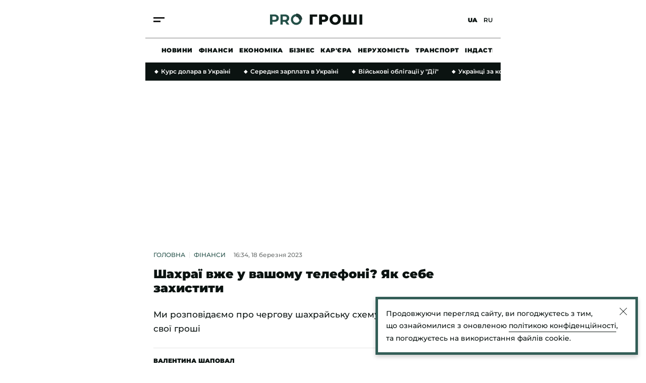

--- FILE ---
content_type: text/html; charset=UTF-8
request_url: https://progroshi.news/news/finansi/shahraji-vzhe-u-vashomu-telefoni-yak-sebe-zahistiti-5289.html
body_size: 35488
content:
<!DOCTYPE html>
<html lang="uk" xmlns="https://www.w3.org/1999/xhtml" xmlns:og="https://opengraphprotocol.org/schema/">
<head>
    <meta charset="utf-8">
    <meta http-equiv="X-UA-Compatible" content="IE=Edge">
    <meta name="viewport" content="width=device-width,initial-scale=1,maximum-scale=5">
    <meta name="robots" content="max-image-preview:large">

    <link rel="preload" href="//cdn.progroshi.news/fonts/montserrat-v25-latin_cyrillic-500.woff2" as="font" type="font/woff2" crossorigin="anonymous">
    <link rel="preload" href="//cdn.progroshi.news/fonts/montserrat-v25-latin_cyrillic-600.woff2" as="font" type="font/woff2" crossorigin="anonymous">
    <link rel="preload" href="//cdn.progroshi.news/fonts/montserrat-v25-latin_cyrillic-700.woff2" as="font" type="font/woff2" crossorigin="anonymous">
    <link rel="preload" href="//cdn.progroshi.news/fonts/montserrat-v25-latin_cyrillic-900.woff2" as="font" type="font/woff2" crossorigin="anonymous">

    <link rel="dns-prefetch" href="//google-analytics.com">

    <link rel="dns-prefetch" href="//securepubads.g.doubleclick.net">
    <link rel="preconnect" href="//securepubads.g.doubleclick.net" crossorigin>

    <link rel="dns-prefetch" href="//cm.g.doubleclick.net">
    <link rel="preconnect" href="//cm.g.doubleclick.net" crossorigin>

    <title>Шахраї вже у вашому телефоні? Як себе захистити | Pro Гроші</title>
    <meta name="description" content="Українця щодня отримують чимало повідомлень та сповіщень. Однак іноді люди не здогадуються про те, від кого ці листи. Ба більше, ви могли навіть не на..." />
<meta name="keywords" content="шахраї, особистий гід, спам" />
<meta name="twitter:image" content="https://cdn.progroshi.news/i/image_1200x630/media/image/641/5c9/188/6415c918803a3.png" />
<meta name="news_keywords" content="шахраї, особистий гід, спам" />
<meta name="twitter:card" content="summary_large_image" />
<meta name="twitter:title" content="Шахраї вже у вашому телефоні? Як себе захистити" />
<meta name="twitter:description" content="Ми розповідаємо про чергову шахрайську схему, аби ви не втратили свої гроші" />
<meta name="twitter:url" content="https://progroshi.news/news/finansi/shahraji-vzhe-u-vashomu-telefoni-yak-sebe-zahistiti-5289.html" />
<meta name="ROBOTS" content="INDEX, FOLLOW, ALL" />
<meta property="og:title" content="Шахраї вже у вашому телефоні? Як себе захистити" />
<meta property="og:description" content="Ми розповідаємо про чергову шахрайську схему, аби ви не втратили свої гроші" />
<meta property="og:image" content="https://cdn.progroshi.news/i/image_1200x630/media/image/641/5c9/188/6415c918803a3.png" />
<meta property="og:image:width" content="1200" />
<meta property="og:image:height" content="630" />
<meta property="og:url" content="https://progroshi.news/news/finansi/shahraji-vzhe-u-vashomu-telefoni-yak-sebe-zahistiti-5289.html" />


    
    <link rel="alternate" href="https://progroshi.news/ru/news/finansi/moshenniki-uzhe-v-vashem-telefone-kak-sebya-zashchitit-5289.html" hreflang="ru"/>
<link rel="alternate" href="https://progroshi.news/news/finansi/shahraji-vzhe-u-vashomu-telefoni-yak-sebe-zahistiti-5289.html" hreflang="uk"/>
<link rel="alternate" href="https://progroshi.news/ru/news/finansi/moshenniki-uzhe-v-vashem-telefone-kak-sebya-zashchitit-5289.html" hreflang="x-default"/>

    <link rel="canonical" href="https://progroshi.news/news/finansi/shahraji-vzhe-u-vashomu-telefoni-yak-sebe-zahistiti-5289.html"/>


    
    

                    <link rel="apple-touch-icon" sizes="180x180" href="//cdn.progroshi.news/fav/apple-touch-icon.png">
    <link rel="icon" type="image/png" sizes="32x32" href="//cdn.progroshi.news/fav/favicon-32x32.png">
    <link rel="icon" type="image/png" sizes="16x16" href="//cdn.progroshi.news/fav/favicon-16x16.png">
    <link rel="manifest" href="//cdn.progroshi.news/fav/site.webmanifest">
    <link rel="shortcut icon" href="//cdn.progroshi.news/fav/favicon.ico">
    <meta name="msapplication-TileColor" content="#245048">
    <meta name="theme-color" content="#245048">

                                            <link rel="amphtml" href="https://progroshi.news/news/finansi-amp/shahraji-vzhe-u-vashomu-telefoni-yak-sebe-zahistiti-5289.html">
        
                <script>
    var customVariables = {
        "AuthorName": ["Валентина Шаповал"],
        "DateCreated": "2023-03-18",
        "DatePublished": "2023-03-18",
        "article_categories": [false],
        "article_subcategories": [false],
        "article_publication_date": "Sat, 18 Mar 2023 16:34:11 +0200"
    }
</script>

        			        <script type="application/ld+json">
		{
			"@context": "http://schema.org",
			"@type": "NewsArticle",
			"mainEntityOfPage": {
				"@type": "WebPage",
				"@id": "https://progroshi.news/news/finansi/shahraji-vzhe-u-vashomu-telefoni-yak-sebe-zahistiti-5289.html"
			},
			"headline": "Шахраї вже у вашому телефоні? Як себе захистити",
			"datePublished": "2023-03-18T16:34:11+02:00",
			"dateModified": "2023-03-18T16:04:42+02:00",
				"image": {
					"@type": "ImageObject",
					"url": "https://cdn.progroshi.news/i/original/media/image/641/5c9/188/6415c918803a3.png",
					"width": 1280,
					"height": 720
				},
			            				"author": [
				     {
    "@context": "https://schema.org",
    "@type": "Person",
    "name": "Валентина Шаповал",
    "jobTitle": "Провідна редакторка Pro Гроші",
        "knowsAbout": "У журналістиці з 2018 року. Народилася у Кропивницькому, де й закінчила Центральноукраїнський державний педагогічний університет імені Володимира Винниченка за спеціальністю &quot;Журналістика&quot;.Працювала в інтернет-виданні Центральноукраїнського бюро новин CBN та на телебаченні. Писала новини про ситуацію в регіонах. Новини на цю ж тематику почала писати й на сайті &ldquo;Сьогодні&rdquo;, куди перейшла у 2021 році.Після цього перепрофілювалась на економічну тематику. Тепер з власного досвіду знаю, як відкрити власний бізнес, як вигідніше інвестувати та чому варто не забувати про фінансову грамотність.",
    "email": "v.shapoval@progroshi.news",     "image": "https://cdn.progroshi.news/i/original/media/author/64f/723/381/64f723381952f.png",
            "sameAs": ["https://www.facebook.com/profile.php?id=100017245623450"],
        "url": "https://progroshi.news/author/valentina-shapoval-3.html"
    }
				],
										"keywords": ["шахраї", "особистий гід", "спам"],
						"articleSection": "Фінанси",
			"articleBody": "Українця щодня отримують чимало повідомлень та сповіщень. Однак іноді люди не здогадуються про те, від кого ці листи. Ба більше, ви могли навіть не надавати згоду на їхнє отримання. А це є першою ознакою спаму.Про це пише РБК-Україна.Що таке спамЦе небажані повідомлення, які ви можете отримати через розсилку. Їх надсилають з метою шахрайства або інформування про щось. Майже завжди відправник невідомий.Здебільшого за допомогою спамових листів компанії розповідають про акції та різні пропозиції, щоб збільшити продаж товарів або послуг. Однак іноді спам може й бути шкідливим.Як захистити свій гаджет від спамуКонфіденційністьНе діліться своїми контактами або електронною поштою з будь-ким, адже саме так найчастіше й приходять надокучливі сповіщення.Фільтруйте спамУ більшості випадків ви можете відфільтрувати повідомлення, які хочете отримувати, а які ні. Виходить, що певні листи вам навіть не будуть потрапляти на очі.Не відповідайте на такі повідомленняНавіть, якщо інформація в листі вам здається заманливою та цікавою, у жодному разі не відповідайте на ці сповіщення. Так само не переходьте за посиланнями у них та не дзвоніть на вказані номери телефонів.Особливо будьте уважні, якщо не знаєте відправника. Адже це може бути чергова шахрайська схема через яку ви втратите чимало грошей.Використовуйте антивірусЗастосування ліцензійного програмного забезпечення та антивірусу допоможе вам убезпечити себе від аферистів. Завдяки таким додаткам вас попередять про сумнівний вміст повідомлення і ви не відкриєте його.Не вигадуйте прості пароліБільшість людей знає, що надійні паролі не дозволять хакерам зламати ваш акаунт. Важливо використовувати паролі, які мають не менше, ніж 12 символів. Варто, аби там були комбінації цифр, а також великі й малі літери та символи пунктуації.Чим ще користуються шахраїІноді шахраї можуть вкрасти у вас чимало грошей і без паспорта, а маючи лише доступ до SIM-карти людини. Раніше ми розповідали, що мета шахрая - замінити SIM-карту, на якій працює ваш номер.Виходить, що у кожної людини, що має рахунки в банку, є фінансовий номер телефона. Тобто, це може бути особистий номер, який прив&#39;язаний до картки, застосунків банку, на нього приходять SMS-повідомлення для підтвердження транзакцій тощо.Зверніть увагу, якщо аферистам вдасться прив&#39;язати ваш номер до нової SIM-картки, то вони отримають доступ до вашої персональної інформації та рахунків.Вже після цього шахраї можуть викрасти гроші, купити вашим коштом будь-які товари або ж взяти кредит.Раніше ми розповідали, хто такі &quot;чорні рієлтори&quot; і як від них врятуватися. Також сайт Pro Гроші писав про найпоширеніші схеми обману на обміні валют.",
						"description": "Ми розповідаємо про чергову шахрайську схему, аби ви не втратили свої гроші",
			"publisher": {
    "@context": "https://schema.org",
    "@type": "NewsMediaOrganization",
    "name": "Pro Groshi",
    "url": "https://progroshi.news/",
    "logo": {
        "@type": "ImageObject",
        "url": "https://cdn.progroshi.news/images/logo_progroshi_amp.png",
        "width": 600,
        "height": 60
    },
    "foundingDate": "2021",
    "contactPoint": {
        "@type": "ContactPoint",
        "contactType": "headquoters",
        "email": "info@progroshi.news",
        "areaServed": "UA",
        "availableLanguage": ["ru-UA", "uk-UA"]
    },
    "sameAs": [
        "https://www.instagram.com/progroshi.ua/"
    ]
}

		}
		</script>
	
    
            

    			<link rel="image_src" href="https://cdn.progroshi.news/i/image_1200x630/media/image/641/5c9/188/6415c918803a3.png" /><script>var SgdnArticleID = 5289;</script><meta itemprop="datePublished" content="2023-03-18T16:34:11+02:00">	

        
            <style media="screen">@font-face{font-display:swap;font-family:Montserrat;font-style:normal;font-weight:500;src:url(https://cdn.progroshi.news/fonts/montserrat-v25-latin_cyrillic-500.woff2) format("woff2")}@font-face{font-display:swap;font-family:Montserrat;font-style:normal;font-weight:600;src:url(https://cdn.progroshi.news/fonts/montserrat-v25-latin_cyrillic-600.woff2) format("woff2")}@font-face{font-display:swap;font-family:Montserrat;font-style:normal;font-weight:700;src:url(https://cdn.progroshi.news/fonts/montserrat-v25-latin_cyrillic-700.woff2) format("woff2")}@font-face{font-display:swap;font-family:Montserrat;font-style:normal;font-weight:900;src:url(https://cdn.progroshi.news/fonts/montserrat-v25-latin_cyrillic-900.woff2) format("woff2")}:root{--black:#0b1311;--primary:#245048;--dark-primary:#203c37;--light-primary:#335e57;--marker:#8c232c;--background:#8da49e;--grey:#c4c4c4;--dark-grey:rgba(11,19,17,.6);--border-grey:rgba(0,0,0,.1);--dark-background:#11171c}body,html{margin:0;padding:0}body{-ms-text-size-adjust:100%;-moz-text-size-adjust:100%;-webkit-text-size-adjust:100%;text-size-adjust:100%;color:var(--black);font-family:Montserrat,sans-serif;font-size:17px;font-weight:500;line-height:28px}p{margin:0}a{color:var(--black);outline:none;text-decoration:none;transition:color .2s ease-out}.container{box-sizing:border-box;margin:0 auto;max-width:420px;padding:0 16px;position:relative}@media (min-width:768px){.container{max-width:736px;padding:0 32px}}@media (min-width:1366px){.container{max-width:1360px;padding:0 32px}}@media (min-width:1600px){.container{max-width:1440px;padding:0 32px}}.main{margin-top:32px}@media (min-width:768px){.main{margin-top:48px}}.main>.container{display:flex;flex-direction:column}.section-title{border-bottom:2px solid var(--black);color:var(--black);display:block;font-size:17px;font-weight:900;letter-spacing:.03em;line-height:1;margin:0 auto 24px;padding-bottom:12px;text-align:center;text-transform:uppercase}@media (min-width:768px){.section-title{font-size:24px;text-align:left}}.btn{align-items:center;border:1px solid rgba(0,0,0,.5);box-sizing:border-box;cursor:pointer;display:flex;font-size:12px;font-weight:900;height:48px;justify-content:center;letter-spacing:.02em;line-height:16px;margin-bottom:0;margin-top:32px;text-transform:uppercase;transition:.2s ease-in;width:100%}@media (min-width:768px){.btn{margin-top:0}}.btn svg{padding-right:10px}.btn svg path{fill:#fff}.btn_title{background:var(--primary);border:1px solid var(--primary);color:#fff;margin-bottom:40px}@media (min-width:768px){.btn_title{background:transparent;border:none;color:var(--black);height:inherit;position:absolute;right:0;top:8px;width:inherit}}@media (min-width:1366px){.btn_title{margin-bottom:0}}.btn_title:hover{color:var(--marker)}.btn_blue{background:var(--primary);border:1px solid var(--primary);color:#fff}.btn_blue:hover{background:var(--dark-primary);border:1px solid var(--dark-primary)}section{position:relative}@media (min-width:1366px){section:first-child .box-right{border-top:2px solid var(--black);margin-top:36px;padding-top:24px;position:relative}section:first-child .box-right:before{background:var(--black);content:"";height:2px;left:-32px;position:absolute;top:-2px;width:32px}}h2+.box_with-list .box_category-news{border:none;padding-top:0}@media (max-width:1365px){.homepage .grid{grid-template-columns:1fr}.homepage .box-left{display:contents;grid-column:inherit!important}.homepage .box-right{grid-column:inherit!important;grid-row-start:2}}@media (min-width:1366px){.homepage section .box-right{padding-top:0}.container:not(.homepage) .grid .box-left section,.container:not(.homepage) .grid .box-right section{margin-bottom:64px;position:sticky;top:80px}}.homepage .homepage__slider~section.grid{display:flex;flex-direction:column}.homepage .homepage__slider~section.grid .box-left{display:block;order:2}@media (min-width:1366px){.homepage .homepage__slider~section.grid{display:grid;flex-direction:row}.homepage .homepage__slider~section.grid .box-left{order:0}}@media (min-width:768px) and (max-width:1365px){.temporary_banner .container{padding:0 16px}}@media (max-width:767px){.temporary_banner .container{padding:0}}.temporary_banner img{display:flex;height:auto;vertical-align:middle;width:100%}.temporary_banner_mob{display:flex}@media (min-width:768px){.temporary_banner_mob{display:none}}.temporary_banner_desk{display:none}@media (min-width:768px){.temporary_banner_desk{display:flex}}.header{align-items:center;-webkit-backdrop-filter:blur(10px);backdrop-filter:blur(10px);background:hsla(0,0%,100%,.8);display:flex;flex-wrap:wrap;height:76px;position:sticky;top:-30px;transition:all .2s ease-out;z-index:99}.header.fixed{box-shadow:0 4px 8px rgba(0,0,0,.2)}@media (min-width:1366px){.header.fixed{box-shadow:0 2px 6px rgba(0,0,0,.2)}.header{height:100px;top:-50px}}.header .container{height:100%;width:100%}.header__container{align-items:center;border-bottom:1px solid rgba(0,0,0,.5);box-sizing:border-box;display:flex;height:100%;justify-content:space-between;margin-left:-16px;padding:0 16px;transition:all .2s ease-out;width:calc(100% + 32px)}@media (min-width:1366px){.header__container{margin:0;padding:0;width:100%}}.header.fixed .header__container{border-bottom:1px solid transparent}.header.fixed .header__logo{transform:scale3d(.6,.6,1)}.header__logo{display:block;height:30px;transform-origin:50% 50%;transition:transform .1s ease-out}@media (min-width:1366px){.header__logo{height:40px}}.header__logo img,.header__logo svg{height:30px;width:auto}@media (min-width:1366px){.header__logo img,.header__logo svg{height:40px}}.header__lang{position:relative;transition:transform .1s ease-out;z-index:2}@media (min-width:1366px){.header__lang{padding-right:4px}}.header__lang a{font-size:12px;font-weight:600;line-height:1;position:relative;text-transform:uppercase}.header__lang a:first-child{margin-right:8px}@media (min-width:1366px){.header__lang a:first-child{margin-right:16px}}.header__lang a:before{background-color:rgba(0,0,0,.04);border-radius:50%;content:"";display:block;height:44px;left:50%;opacity:0;position:absolute;top:50%;transform:translate3d(-50%,-50%,0);transition:opacity .35s ease-in;width:44px}.header__lang a:hover:before{opacity:1}.header__lang a.active{cursor:default}.header__lang a.active:before{opacity:0}@media (min-width:1366px){.header__lang a{font-size:14px}}.header__lang a.active{font-weight:900}.header__btn{cursor:pointer;display:flex;flex-direction:column;height:30px;justify-content:center;overflow:hidden;position:relative;transition:transform .1s ease-out;z-index:2}.header__btn:hover span:last-child{transform:translateX(0)}.header__btn span{background:#1c1c1c;height:3px;transition:.25s ease-in;width:22px}.header__btn span:first-child{margin:2px 0 4px}.header__btn span:last-child{transform:translateX(-8px)}@media (min-width:1366px){.header__btn span{height:4px;width:30px}.header__btn span:first-child{margin:0 0 4px}.header__btn span:last-child{transform:translateX(-10px)}}.header__nav{display:none;flex:0 0 100%;height:48px;margin:0 auto;max-width:420px}@media (min-width:768px){.header__nav{box-sizing:border-box;display:block;max-width:736px;padding:0 32px}}@media (min-width:1366px){.header__nav{height:60px;max-width:1360px;padding:0 32px}}@media (min-width:1600px){.header__nav{max-width:1440px;padding:0 32px}}.header__nav_container{align-items:center;display:flex;height:100%;overflow-x:scroll;padding:0 16px}.header__nav_container::-webkit-scrollbar,.header__nav_container::-webkit-scrollbar-track{background-color:transparent;height:0;width:0}.header__nav_container::-webkit-scrollbar-thumb{background-color:transparent;height:0;width:0}@media (min-width:1366px){.header__nav_container{justify-content:center;padding:0 32px}}.header__nav_container a{font-size:12px;font-weight:900;letter-spacing:.04em;line-height:16px;margin-right:12px;text-transform:uppercase;transition:.2s ease-in;white-space:nowrap}@media (min-width:1366px){.header__nav_container a{font-size:14px;margin-right:36px}}.header__nav_container a:last-child{margin-right:0}.header__nav_container a:hover{color:var(--primary)}.mmenu{background:#fff;bottom:0;height:100vh;left:0;min-width:100vw;opacity:0;overflow:scroll;pointer-events:none;position:fixed;right:0;top:0;transform:scale3d(0,0,1);transition:transform 0s ease-out 0s,opacity 0s ease-out 0s;z-index:100}@media (min-width:1366px){.mmenu{display:flex}}.mmenu .container{display:block;padding:60px 16px 40px}@media (min-width:768px){.mmenu .container{padding:60px 32px 40px}}@media (min-width:1366px){.mmenu .container{display:flex;flex:0 0 100%;justify-content:end;padding:72px 32px 40px;position:static}}.mmenu__nav{grid-gap:24px;align-items:center;border-bottom:1px solid var(--border-grey);display:flex;flex:0 0 60%;flex-direction:column;justify-content:center;padding-bottom:40px;padding-top:40px;position:relative}@media (min-width:1366px){.mmenu__nav{align-items:flex-start;border-bottom:0;border-right:1px solid var(--border-grey);border-top:0;margin-right:88px;margin-top:0;padding-bottom:0;padding-top:0}}.mmenu__nav a{font-size:24px;font-weight:900;line-height:28px;opacity:0;text-transform:uppercase;transform:translate3d(0,30px,0);transition:transform 0s ease-out,opacity 0s ease-out}.mmenu__nav a:active,.mmenu__nav a:hover{color:var(--primary)}@media (min-width:1366px){.mmenu__nav a{font-size:30px;line-height:32px;transform:translate3d(-30px,0,0)}}@media (min-width:1440px){.mmenu__nav a{font-size:36px;line-height:40px}}@media (min-width:1600px){.mmenu__nav a{font-size:40px;line-height:44px}}@media (min-width:1920px){.mmenu__nav a{font-size:48px;line-height:56px}}.mmenu__box{background:#fff;box-sizing:border-box;margin-bottom:-20px;padding-top:48px;width:100%}@media (min-width:1366px){.mmenu__box{align-items:flex-start;border:0;display:flex;flex:1 1 auto;flex-direction:column;justify-content:space-between;margin:0;padding:0}}.mmenu__close{cursor:pointer;display:flex;height:20px;left:16px;position:absolute;top:20px;width:20px}@media (min-width:768px){.mmenu__close{left:32px}}@media (min-width:1366px){.mmenu__close{height:30px;left:auto;top:36px;width:30px}}.mmenu__close svg{height:30px;width:30px}.mmenu__close span{background-color:var(--black);display:block;height:3px;left:50%;position:absolute;top:50%;transition:background-color .3s ease-out;width:20px}.mmenu__close span:first-of-type{transform:translate3d(-50%,-50%,0) rotate(45deg)}.mmenu__close span:last-of-type{transform:translate3d(-50%,-50%,0) rotate(-45deg)}@media (min-width:1366px){.mmenu__close span{height:6px;width:30px}}.mmenu__close:active span,.mmenu__close:hover span{background-color:var(--primary)}.mmenu__subnav{align-items:center;display:flex;flex-direction:column;justify-content:center;opacity:0;padding:48px 0 16px;text-align:center;transform:translate3d(0,30px,0)}@media (min-width:1366px){.mmenu__subnav{align-items:flex-start;border-bottom:0;justify-content:flex-start;padding:32px 0 0;transform:translate3d(60px,0,0)}}.mmenu__subnav a{display:block;font-size:16px;font-weight:700;line-height:20px;margin-bottom:20px;transition:color .3s ease-out}@media (min-width:1366px){.mmenu__subnav a{font-size:17px;line-height:28px;margin-bottom:16px}}.mmenu__subnav a:active,.mmenu__subnav a:hover{color:var(--primary)}.mmenu__footer{font-size:12px;line-height:18px;padding-top:16px}@media (min-width:1366px){.mmenu__footer{opacity:0;padding-top:0;transform:translate3d(60px,0,0)}}.mmenu__footer_container{align-items:center;display:flex}@media (max-width:1365px){.mmenu__footer_container{justify-content:center}}.mmenu__footer_container .social{margin-left:8px}.mmenu__footer_container .social img{display:flex;height:auto;width:20px}.mmenu__footer p{font-weight:500;margin:0;padding:0;text-align:center}@media (min-width:1366px){.mmenu__footer p{margin:0;text-align:left}}.mmenu__footer .social{border-radius:100%;display:block;padding:8px}.mmenu__footer .social svg{display:block;margin:0 auto;transition:all .3s ease-out}@media (min-width:1366px){.mmenu__footer .social svg{margin:0}}.mmenu__footer .social:active svg,.mmenu__footer .social:hover svg{fill:var(--primary)}.mmenu__footer .social__tg{align-items:center;display:flex;justify-content:center}@media (min-width:1366px){.mmenu__footer .social__tg{justify-content:flex-start}}.mmenu__footer .social__tg svg{margin:0}.mmenu__footer .social__tg svg:first-of-type{padding-right:12px}.mmenu__google{align-items:center;background-color:var(--primary);box-sizing:border-box;color:#fff;display:flex;font-size:12px;font-weight:700;height:40px;justify-content:center;line-height:14px;margin:24px auto 64px;max-width:260px;padding:11px 20px 10px 12px;transition:background-color .3s ease-out}@media (min-width:1366px){.mmenu__google{justify-content:flex-start;margin:16px auto 48px;max-width:none}}.mmenu__google svg{display:block;height:20px;margin-right:10px;width:20px}.mmenu__google svg path{fill:#fff}.mmenu__google:active,.mmenu__google:hover{background-color:var(--dark-primary)}.mmenu .header__logo{display:flex;justify-content:center;margin-bottom:20px}.mmenu .header__logo img,.mmenu .header__logo svg{height:24px;width:142px}@media (min-width:1366px){.mmenu .header__logo{left:auto;margin:20px 0 0;opacity:0;position:static;top:auto;transform:translate3d(60px,0,0)}.mmenu .header__logo img,.mmenu .header__logo svg{height:42px;width:248px}}.mmenu .header__lang{margin:0 8px 0 0;position:absolute;right:16px;top:14px}@media (min-width:768px){.mmenu .header__lang{right:32px}}@media (min-width:1366px){.mmenu .header__lang{margin:1px 0 0;opacity:0;position:static;right:auto;top:auto;transform:translate3d(60px,0,0)}}.mmenu__site{align-items:center;background:#8cb5d2;display:flex;flex-direction:column;justify-content:center;margin-left:-16px;padding:16px 0 12px;width:calc(100% + 32px)}@media (min-width:768px){.mmenu__site{align-items:inherit;background:none;flex-direction:column-reverse;justify-content:inherit;margin:0;padding:0;width:100%}}.mmenu__site a{display:flex}@media (min-width:768px){.mmenu__site a{margin:12px 0 32px!important}}.mmenu__site p{font-size:10px;font-weight:500;letter-spacing:.02em;line-height:16px}@media (min-width:768px){.mmenu__site p{font-size:12px;margin-top:0!important}}.mmenu__site svg{height:24px;margin-bottom:4px;width:auto}@media (min-width:768px){.mmenu__site svg{height:28px;margin-bottom:0}.mmenu__site_mobile{display:none}}.mmenu__site_desktop{display:none}@media (min-width:768px){.mmenu__site_desktop{display:flex}}.mmenu.active{opacity:1;pointer-events:auto;transform:scaleX(1);transition:transform 0s ease-out 0s,opacity .15s ease-in 0s}.mmenu.active .mmenu__nav a{opacity:1;transform:translateZ(0)}.mmenu.active .mmenu__nav a:first-of-type{transition:transform .6s ease-out .1s,opacity .4s ease-in .1s,color .3s ease-out 0s}.mmenu.active .mmenu__nav a:nth-of-type(2){transition:transform .6s ease-out .2s,opacity .4s ease-in .2s,color .3s ease-out 0s}.mmenu.active .mmenu__nav a:nth-of-type(3){transition:transform .6s ease-out .3s,opacity .4s ease-in .3s,color .3s ease-out 0s}.mmenu.active .mmenu__nav a:nth-of-type(4){transition:transform .6s ease-out .4s,opacity .4s ease-in .4s,color .3s ease-out 0s}.mmenu.active .mmenu__nav a:nth-of-type(5){transition:transform .6s ease-out .5s,opacity .4s ease-in .5s,color .3s ease-out 0s}.mmenu.active .mmenu__nav a:nth-of-type(6){transition:transform .6s ease-out .6s,opacity .4s ease-in .6s,color .3s ease-out 0s}.mmenu.active .mmenu__nav a:nth-of-type(7){transition:transform .6s ease-out .7s,opacity .4s ease-in .7s,color .3s ease-out 0s}.mmenu.active .mmenu__nav a:nth-of-type(8){transition:transform .6s ease-out .8s,opacity .4s ease-in .8s,color .3s ease-out 0s}.mmenu.active .mmenu__nav a:nth-of-type(9){transition:transform .6s ease-out .9s,opacity .4s ease-in .9s,color .3s ease-out 0s}.mmenu.active .mmenu__nav a:nth-of-type(10){transition:transform .6s ease-out 1s,opacity .4s ease-in 1s,color .3s ease-out 0s}.mmenu.active .mmenu__nav a:nth-of-type(11){transition:transform .6s ease-out 1.1s,opacity .4s ease-in 1.1s,color .3s ease-out 0s}.mmenu.active .mmenu__nav a:nth-of-type(12){transition:transform .6s ease-out 1.2s,opacity .4s ease-in 1.2s,color .3s ease-out 0s}.mmenu.active .mmenu__nav a:nth-of-type(13){transition:transform .6s ease-out 1.3s,opacity .4s ease-in 1.3s,color .3s ease-out 0s}.mmenu.active .mmenu__nav a:nth-of-type(14){transition:transform .6s ease-out 1.4s,opacity .4s ease-in 1.4s,color .3s ease-out 0s}.mmenu.active .header__lang{opacity:1;transform:translateZ(0);transition:transform .6s ease-out,opacity .4s ease-in}.mmenu.active .header__logo,.mmenu.active .mmenu__subnav{opacity:1;transform:translateZ(0);transition:transform .6s ease-out .25s,opacity .4s ease-in .25s}.mmenu.active .mmenu__footer{opacity:1;transform:translateZ(0);transition:transform .6s ease-out .6s,opacity .4s ease-in .6s}.footer{background:#1c1c1c;color:#fff;display:inline-block;margin-top:48px;padding:48px 0 24px;width:100%}@media (min-width:768px){.footer{padding:48px 0 32px}}.footer__logo{display:block;margin-bottom:32px}.footer__logo a{display:inline-flex}.footer__logo img,.footer__logo svg{height:30px;width:auto}@media (min-width:768px){.footer__logo img,.footer__logo svg{height:42px}}.footer__menu{border-bottom:1px solid hsla(0,0%,96%,.8);display:flex;flex-direction:column;margin-bottom:32px;padding-bottom:24px}@media (min-width:768px){.footer__menu{align-items:center;flex-direction:row;justify-content:space-between;padding-bottom:32px}}.footer__nav{color:#fff}@media (max-width:767px){.footer__nav{grid-gap:24px 12px;display:grid;grid-template-columns:1fr 1fr;margin-bottom:32px}}.footer__nav a{color:#fff;display:inline-block;font-size:16px;font-weight:600;line-height:1;margin-right:16px;text-transform:uppercase;transition:.2s ease-in}.footer__nav a:last-child{margin-right:0}.footer__nav a:hover{color:var(--background)}.footer__social{display:flex}@media (max-width:767px){.footer__social{margin-bottom:12px}}.footer__social a{align-items:center;border:1px solid hsla(0,0%,96%,.2);border-radius:100%;display:flex;height:40px;justify-content:center;margin-right:16px;width:40px}.footer__social a:last-child{margin-right:0}.footer__social a:hover path{fill:var(--background)}.footer__social path{transition:.2s ease-in}.footer__bottom{display:flex;flex-direction:column}@media (min-width:1024px){.footer__bottom{align-items:center;flex-direction:row;justify-content:space-between}}.footer__bottom div{display:flex;flex-direction:column}@media (min-width:1024px){.footer__bottom div{align-items:center;flex-direction:row;justify-content:space-between}}.footer__bottom a{color:hsla(0,0%,100%,.7);display:inline-block;font-size:14px;font-weight:600;line-height:16px;margin-bottom:16px;margin-right:16px;transition:.2s ease-in}@media (min-width:1024px){.footer__bottom a{margin-bottom:0}}.footer__bottom a:last-child{margin-right:0}.footer__bottom a:hover{color:var(--background)}.footer__bottom p{color:hsla(0,0%,100%,.7);font-size:12px;line-height:16px;margin-top:48px;text-transform:uppercase}@media (min-width:1024px){.footer__bottom p{margin-top:0}}.error404{align-items:center;background:var(--light-primary);display:flex;flex-direction:column;height:350px;justify-content:center;margin-bottom:32px}@media (max-width:767px){.error404{margin-left:-16px;width:calc(100% + 32px)}}@media (min-width:1366px){.error404{height:550px;margin:0 36px 48px}}.error404 h1{border:none;font-size:70px;font-weight:900;line-height:1;margin:0 0 32px;padding:0;text-align:center}@media (min-width:1366px){.error404 h1{font-size:120px;line-height:1}}.error404__description{font-size:16px;line-height:22px;margin-bottom:32px;text-align:center}@media (min-width:1366px){.error404__description{font-size:20px;line-height:28px}}.error404 a{align-items:center;background:var(--primary);border:1px solid transparent;border-radius:2px;box-sizing:border-box;color:#fff;display:flex;height:48px;justify-content:center;padding:0 12px;transition:.2s ease-in}.error404 a:hover{background:var(--light-primary);border:1px solid var(--primary)}.error404 a path,.error404 a span{transition:.2s ease-in}.error404 a span{border-left:1px solid #fff;font-size:14px;line-height:1;margin-left:12px;padding-left:12px;text-transform:uppercase}.viyna-theme{--primary:#1f3648;--dark-primary:#1c2b36;--light-primary:#657381;--marker:#8b4514;--background:#afb6be;--dark-grey:rgba(17,23,28,.6);--dark-background:#11171c}@media (max-width:1365px){.viyna-theme .mmenu .header__logo:nth-child(3){display:flex;left:50%;margin:0 0 0 -81px;position:absolute;top:18px}}.vlada-theme{--primary:#8c232c;--dark-primary:#682424;--light-primary:#a23939;--marker:#8c232c;--background:#f0d9d6;--dark-grey:hsla(0,0%,5%,.6);--dark-background:#0d0d0d}@media (max-width:1365px){.progroshi-theme .mmenu .header__logo:nth-child(2),.vlada-theme .mmenu .header__logo:nth-child(4){display:flex;left:50%;margin:0 0 0 -81px;position:absolute;top:18px}}.box_special .progroshi-theme__logo,.box_special .viyna-theme__logo,.box_special .vlada-theme__logo,.exclusive .progroshi-theme__logo,.exclusive .viyna-theme__logo,.exclusive .vlada-theme__logo,.homepage__slider .progroshi-theme__logo,.homepage__slider .viyna-theme__logo,.homepage__slider .vlada-theme__logo,.post__xl .progroshi-theme__logo,.post__xl .viyna-theme__logo,.post__xl .vlada-theme__logo{filter:drop-shadow(3000px 0 0 #ffffff);transform:translateX(-3000px)}.box_special:hover .article__label,.exclusive:hover .article__label,.homepage__slider:hover .article__label,.post__xl:hover .article__label{background:var(--dark-primary)}.slider{position:relative}.slider__wrapper{max-width:100%;overflow:hidden}.slider__body{display:flex;transition:transform .4s ease-out}.slider__item{flex:0 0 100%}.slider__pager{border-top:1px solid var(--black);box-sizing:border-box;height:48px;padding-top:24px;width:100%}.slider__pager,.slider__pager span{align-items:center;display:flex;justify-content:center;position:relative}.slider__pager span{color:var(--black);cursor:pointer;font-size:16px;font-weight:500;height:24px;line-height:22px;transition:all .15s ease-out;width:36px}.slider__pager span:before{background-color:rgba(0,0,0,.04);border-radius:50%;content:"";display:block;height:44px;left:50%;opacity:0;position:absolute;top:50%;transform:translate3d(-50%,-50%,0);transition:opacity .25s ease-out;width:44px}.slider__pager span:hover:before{opacity:1}.slider__pager span.active{cursor:default;font-size:24px}.slider__pager span.active:before{opacity:0}.slider__pager span+span{margin-left:12px}.slider__active{background:var(--black);height:4px;left:0;position:absolute;top:0;transition:transform .65s ease-out;width:36px}.slider__articleimg{height:0;padding-top:56.25%;position:relative;width:100%}.slider__articleimg img{display:block;height:100%;left:50%;position:absolute;top:0;transform:translateX(-50%);width:auto}.homepage__slider{box-sizing:border-box;margin-bottom:48px;margin-top:-32px;max-width:100%;overflow:hidden;position:relative;transition:.3s ease-out}@media (min-width:768px){.homepage__slider{margin-top:-48px}}@media (min-width:1366px){.homepage__slider{background-size:100% 100%,auto 160px;background:var(--primary);height:491px;padding:32px}.homepage__slider:before{background-color:var(--primary);display:block;height:200%;left:-55%;position:absolute;top:-50%;transform:rotate(-55deg);width:100%}.homepage__slider:hover{background:var(--dark-primary)}}.homepage__slider .slider__wrapper{margin-bottom:24px}@media (min-width:1366px){.homepage__slider .slider__wrapper{margin-bottom:0}.homepage__slider .slider__item .post{display:flex}}.homepage__slider .slider__item .post__photo{margin-bottom:20px}@media (min-width:1366px){.homepage__slider .slider__item .post__photo{flex:0 0 760px;height:427px;margin-bottom:14px;margin-right:32px;padding-top:0;width:760px}}.homepage__slider .slider__item .post__box{justify-content:center}@media (min-width:1366px){.homepage__slider .slider__item .post__box{justify-content:flex-start;left:792px;position:absolute;top:32px}}.homepage__slider .slider__item .post__title{color:var(--black);font-size:24px;font-weight:900;line-height:28px;text-align:center}@media (min-width:1366px){.homepage__slider .slider__item .post__title{color:#fff;flex:0 0 calc(100% - 792px);font-size:36px;line-height:40px;padding-top:60px;text-align:left}}@media (min-width:1600px){.homepage__slider .slider__item .post__title{font-size:40px;line-height:44px}}.homepage__slider .slider__item .post__title a{color:var(--black)!important}@media (min-width:1366px){.homepage__slider .slider__item .post__title a{color:#fff!important}}.homepage__slider .slider__item .post__cat,.homepage__slider .slider__item .post__time{color:var(--black)}@media (min-width:1366px){.homepage__slider .slider__item .post__cat,.homepage__slider .slider__item .post__time{color:#fff;font-weight:600}}.homepage__slider .slider__pager{border-top:1px solid var(--black)}@media (min-width:1366px){.homepage__slider .slider__pager{border-top:1px solid #fff;bottom:12px;left:792px;position:absolute;width:auto}.homepage__slider .slider__pager:before{background:linear-gradient(90deg,rgba(140,210,203,0) 0,rgba(140,210,203,.5) 15%,rgba(140,210,203,.8) 50%,rgba(140,210,203,.5) 85%,rgba(140,210,203,0));display:block;height:100%;left:-24px;position:absolute;right:-24px;top:0}.homepage__slider .slider__pager span{position:relative;z-index:2}}.homepage__slider .slider__pager span{color:var(--black)}@media (min-width:1366px){.homepage__slider .slider__pager span{color:#fff}}.homepage__slider .slider__active{background:var(--black)}@media (min-width:1366px){.homepage__slider .slider__active{background:#fff}}.box{margin-bottom:40px}@media (min-width:1366px){.box{margin-bottom:64px}}.box_2{grid-gap:24px;display:grid;grid-template-columns:repeat(1,1fr)}@media (min-width:768px){.box_2{grid-gap:32px;grid-template-columns:repeat(2,1fr)}}.box_3{grid-gap:24px;display:grid;grid-template-columns:repeat(1,1fr)}@media (min-width:768px){.box_3{grid-gap:32px;grid-template-columns:repeat(3,1fr)}}.box_4{grid-gap:24px;display:grid;grid-template-columns:repeat(1,1fr)}@media (min-width:768px) and (max-width:1365px){.box_4{grid-gap:32px;grid-template-columns:repeat(2,1fr)}}@media (min-width:1366px){.box_4{grid-gap:32px;grid-template-columns:repeat(4,1fr)}}.box_4 .post{grid-gap:12px;display:grid;grid-template-columns:1fr 120px;margin-bottom:0}@media (min-width:768px){.box_4 .post{display:block}}.box_4 .post__photo{order:3}@media (min-width:768px){.box_4 .post__photo{order:inherit}}@media (max-width:767px){.box_4 .post__photo{margin-bottom:0}.box_4 .post__photo img{max-height:68px;overflow:hidden}}.box_4 .post__box{grid-column:span 2;margin-bottom:0;order:1}@media (min-width:768px){.box_4 .post__box{margin-bottom:12px;order:inherit}}.box_4 .post__title{order:2}@media (min-width:768px){.box_4 .post__title{order:inherit}}.box_2-4{grid-gap:24px 16px;display:grid;grid-template-columns:repeat(2,1fr)}@media (min-width:768px) and (max-width:1365px){.box_2-4{grid-gap:32px}}@media (min-width:1366px){.box_2-4{grid-gap:32px;grid-template-columns:repeat(4,1fr)}}@media (max-width:767px){.box_2-4 .post:nth-child(3),.box_2-4 .post:nth-child(4){border-bottom:1px solid var(--border-grey);margin-bottom:0;padding-bottom:24px}.box_2-4 .post:first-child{background:var(--light-primary)}.box_2-4 .post:first-child .post__cat,.box_2-4 .post:first-child .post__time,.box_2-4 .post:first-child a,.box_2-4 .post:first-child p{color:#fff}.box_2-4 .post:nth-child(2){background:var(--background)}.box_2-4 .post:nth-child(2) .post__cat,.box_2-4 .post:nth-child(2) .post__time{color:var(--black)}}.box_2-4 .post:first-child,.box_2-4 .post:nth-child(2){border-bottom:1px solid var(--border-grey);grid-column:span 2;padding-bottom:24px}@media (max-width:767px){.box_2-4 .post:first-child,.box_2-4 .post:nth-child(2){border-bottom:none;margin:0;padding:24px 16px}}.box_2-4 .post:first-child .post__title,.box_2-4 .post:nth-child(2) .post__title{color:#000}@media (min-width:768px){.box_2-4 .post:first-child .post__title,.box_2-4 .post:nth-child(2) .post__title{font-size:36px;font-weight:900;line-height:40px}}@media (max-width:767px){.box_2-4 .post:first-child .post__title,.box_2-4 .post:nth-child(2) .post__title{font-size:24px;font-weight:900;line-height:28px}}.box_1-6{grid-gap:24px 16px;display:grid;grid-template-columns:repeat(2,1fr)}@media (min-width:768px){.box_1-6{grid-gap:24px 32px}}@media (min-width:1366px){.box_1-6{grid-template-columns:repeat(4,1fr)}}.box_1-6 .post:first-child{grid-column:1/span 2;margin-bottom:0;position:relative}@media (min-width:1366px){.box_1-6 .post:first-child{background:inherit;grid-column:1/span 2;grid-row:1/span 3;height:0;padding-bottom:0;padding-top:56.25%;position:relative}.box_1-6 .post:first-child .post__photo{height:100%;left:0;margin-bottom:0;padding-top:0;position:absolute;top:0;width:100%}.box_1-6 .post:first-child .post__photo:after{background:linear-gradient(180deg,rgba(28,28,28,.5) 47.92%,rgba(0,0,0,.5));bottom:0;content:"";height:100%;left:0;position:absolute;right:0;top:0;width:100%}.box_1-6 .post:first-child .post__title{align-items:flex-end;bottom:0;box-sizing:border-box;display:flex;height:100%;margin:0;padding:0 32px 62px;position:absolute}.box_1-6 .post:first-child .post__title a{color:#fff}.box_1-6 .post:first-child .post__cat,.box_1-6 .post:first-child .post__title a:hover{color:var(--light-primary)}.box_1-6 .post:first-child .post__cat:hover,.box_1-6 .post:first-child .post__time{color:#fff}.box_1-6 .post:first-child .post__box{bottom:32px;position:absolute}}@media (max-width:767px){.box_1-6 .post{border-bottom:1px solid var(--border-grey);margin-bottom:0;padding-bottom:24px}.box_1-6 .post__title:nth-child(2n){font-size:14px}}.box_with-adv{grid-column-gap:24px;display:grid}@media (min-width:768px) and (max-width:1365px){.box_with-adv{grid-column-gap:32px;grid-template-columns:repeat(2,1fr)}}@media (min-width:1366px){.box_with-adv{grid-column-gap:32px;grid-template-columns:repeat(4,1fr);grid-template-rows:min-content 1fr}}.box_with-adv .box_category-news{border:none;padding-top:0}@media (min-width:768px){.box_with-adv .box_category-news{margin-top:0}}.box_with-adv .adv{margin-bottom:0}@media (min-width:1366px){.box_with-adv .adv{position:sticky;top:132px}.homepage .box_list .section-title{display:none}}@media (min-width:768px){.box-right .section-title{font-size:17px;line-height:1}}@media (min-width:1366px){.article__grid .box_list,.homepage .box-right section{position:sticky;top:80px}.homepage .box-right section{padding-bottom:4px}}.box_main-news{grid-gap:24px;display:grid}@media (min-width:768px){.box_main-news{grid-gap:32px;display:grid;grid-template-columns:repeat(4,1fr)}}@media (min-width:768px) and (max-width:1365px){.box_main-news{grid-template-columns:repeat(2,1fr)}}.box_main-news .post__xl{margin-bottom:0}@media (min-width:1366px){.box_main-news .post__xl{grid-column:2/span 2;grid-row:1/span 2}}@media (min-width:768px) and (max-width:1365px){.box_main-news .post__xl{grid-column:1/span 2}}.box_main-news .post__xl .post__box{margin:0 16px 12px}@media (min-width:1366px){.box_main-news .post__xl .post__box{margin:24px 32px 0}}.box_main-news .post__xl .post__box{margin-bottom:16px}.box_main-news .post:nth-child(n+2){grid-gap:12px;display:grid;grid-template-columns:1fr 120px;margin-bottom:0}@media (min-width:768px){.box_main-news .post:nth-child(n+2){display:block}}.box_main-news .post:nth-child(n+2) .post__photo{order:3}@media (min-width:768px){.box_main-news .post:nth-child(n+2) .post__photo{order:inherit}}@media (max-width:767px){.box_main-news .post:nth-child(n+2) .post__photo{margin-bottom:0}.box_main-news .post:nth-child(n+2) .post__photo img{max-height:68px;overflow:hidden}}.box_main-news .post:nth-child(n+2) .post__box{grid-column:span 2;margin-bottom:0;order:1}@media (min-width:768px){.box_main-news .post:nth-child(n+2) .post__box{margin-bottom:12px;order:inherit}}.box_main-news .post:nth-child(n+2) .post__title{order:2}@media (min-width:768px){.box_main-news .post:nth-child(n+2) .post__title{order:inherit}}.box_category-news{grid-gap:24px;display:grid}@media (min-width:1366px){.box_category-news{grid-column:1/span 3}}@media (min-width:768px) and (max-width:1365px){.box_category-news{grid-column:1/span 2}}@media (min-width:768px){.box_category-news{grid-gap:32px}}.box_category-news .post{grid-gap:12px;display:grid;grid-template-columns:1fr 120px;margin-bottom:0}@media (min-width:768px){.box_category-news .post{grid-gap:12px 32px;border-bottom:1px solid var(--border-grey);grid-template-columns:320px 1fr;grid-template-rows:16px min-content 1fr;padding-bottom:32px}}.box_category-news .post__photo{margin-bottom:0;order:3}@media (min-width:768px){.box_category-news .post__photo{grid-row:1/span 3;order:inherit}}.box_category-news .post__box{grid-column:span 2;margin-bottom:0;order:1}@media (min-width:768px){.box_category-news .post__box{grid-column:2;margin-bottom:12px;order:inherit}}.box_category-news .post__title{order:2}@media (min-width:768px){.box_category-news .post__title{order:inherit}}@media (min-width:1366px){.box_category-news .post__title{font-size:24px;line-height:28px}}.box_category-news .post__description{display:none;margin:12px 0 0}@media (min-width:768px){.box_category-news .post__description{color:rgba(44,44,46,.8);display:block;font-size:14px;font-weight:500;line-height:18px}}@media (min-width:1366px){.box_category-news .post__description{font-size:16px;line-height:22px}}.box_category-news .pagination{border-top:1px solid var(--border-grey)}@media (min-width:768px){.box_category-news .pagination{border-top:none;margin-top:-32px}}.box_main-news__popular{margin-top:24px}@media (min-width:1366px){.box_main-news__popular{grid-column:1/span 3;margin-bottom:64px}}@media (min-width:768px) and (max-width:1365px){.box_main-news__popular{grid-column:1/span 2}}.box_main-news__popular h2{margin-top:0}.box_main-news__popular .box_3{margin-bottom:24px}@media (min-width:768px){.box_main-news__popular .box_3{margin-bottom:32px}}@media (min-width:768px) and (max-width:1365px){.box_main-news__popular .box_3 .post__title{font-size:17px;line-height:20px}}@media (min-width:768px){.box_main-news__popular .box_4 .post__title{font-size:17px;line-height:20px}}.box_special{margin-left:-16px;position:relative;width:calc(100% + 32px)}@media (min-width:768px){.box_special{margin-left:inherit;width:100%}}.box_special h1,.box_special h2{border:none;color:#fff;font-size:12px;left:16px;line-height:1;margin:0;padding:0;position:absolute;top:24px;z-index:3}@media (min-width:768px){.box_special h1,.box_special h2{font-size:16px;left:32px;top:48px}}.box_special .post{position:relative}.box_special .post_special{background:var(--black);margin-bottom:0;padding-bottom:32px}@media (min-width:768px){.box_special .post_special{padding-bottom:0}}.box_special .post_special:hover .post__title a{color:#fff}.box_special .post_special:after{background:linear-gradient(180deg,rgba(0,0,0,.5) 0,var(--black) 100%);bottom:0;content:"";left:0;position:absolute;right:0;top:0}@media (min-width:1366px){.box_special .post_special:after{background:linear-gradient(180deg,rgba(0,0,0,.5),#000)}}.box_special .post_special .post__photo{margin-bottom:0}.box_special .post_special .post__title{bottom:16px;color:#fff;font-size:24px;font-weight:900;left:16px;line-height:28px;position:absolute;right:16px;z-index:2}@media (min-width:768px){.box_special .post_special .post__title{font-size:30px;left:32px;line-height:36px;right:32px}}@media (min-width:1366px){.box_special .post_special .post__title{font-size:48px;line-height:56px;max-width:70%;top:260px}}.box_special .post_special .post__title a:hover{color:var(--background)}.box_special .post_special .post__box{display:none}.box_special .post_special a{color:#fff}.box_special .post_special a:hover{color:var(--background)}.box_special a:after{display:none!important}.box_special__description{background:var(--black);color:#fff;font-size:16px;font-weight:500;line-height:22px;margin:0;padding:24px 16px 48px}@media (min-width:768px) and (max-width:1365px){.box_special__description{padding:24px 32px 48px}}@media (min-width:1366px){.box_special__description{background:transparent;font-size:17px;line-height:28px;margin-bottom:24px;max-width:70%}}.box_special__description p{margin-bottom:12px}.box_special__description p:last-child{margin-bottom:0}.box_special__container{box-sizing:border-box;width:100%}@media (min-width:1366px){.box_special__container{bottom:0;display:flex;justify-content:space-between;padding:0 16px;position:absolute}}.box_special__container .post{background:var(--black);flex:0 0 calc(33.33333% - 32px);margin:0;padding:24px 16px 0}.box_special__container .post:hover .post__title a{color:var(--background)}@media (min-width:768px) and (max-width:1365px){.box_special__container .post{padding:24px 32px 0}}@media (min-width:1366px){.box_special__container .post{background:transparent}}.box_special__container .post__box .box_special__container .post__time,.box_special__container .post__cat,.box_special__container .post__time{color:#fff}.box_special__container .post__box{border-top:1px solid hsla(0,0%,100%,.5);padding-top:24px}.box_special__container .post__title{position:relative;z-index:2}.box_special__container .post__title a{color:#fff}.box_special__container .post:last-of-type{padding-bottom:48px}@media (min-width:768px) and (max-width:1365px){.box_special__container .post:last-of-type{padding-bottom:48px}}.grid{grid-gap:0 32px;display:grid;grid-template-columns:repeat(2,1fr)}@media (min-width:1366px){.grid{grid-template-columns:repeat(4,1fr)}}.grid .box-left{grid-column:1/span 2}@media (min-width:1366px){.grid .box-left{grid-column:1/span 3}}@media (min-width:768px) and (max-width:1365px){.grid .box_main-news{grid-template-columns:repeat(2,1fr)}}@media (min-width:1366px){.grid .box_main-news{grid-template-columns:repeat(3,1fr)}}.grid .box-right{grid-column:1/span 2}@media (min-width:1366px){.grid .box-right{grid-column:4}}.grid .box-right section{margin:0}@media (min-width:768px) and (max-width:1365px){.box_with-list+.box_right{grid-column:1/span 2}}@media (min-width:1366px){.box_with-list+.box_right{grid-column:1/span 3}}.box-full{grid-column:1/span 4}@media (min-width:1366px){.box-full{margin-bottom:80px}}.post{position:relative}@media (min-width:1280px){.post:hover .post__title a{color:var(--marker)}}.post__photo{display:block;margin-bottom:14px;overflow:hidden;padding-top:56.25%;position:relative}.post__photo img{bottom:0;height:100%;left:0;object-fit:cover;position:absolute;right:0;top:0;width:100%}.post__box{grid-row-gap:12px;align-items:center;display:flex;flex-wrap:wrap;margin-bottom:10px;min-height:16px}.post__box .article__label{border-radius:2px;font-size:9px;font-weight:400;height:20px;letter-spacing:.35px;margin-bottom:-2px;margin-top:-2px;padding:0 6px;transition:.3s ease-out}.post__cat{align-items:center;color:var(--marker);display:flex;font-weight:600;position:relative;text-transform:uppercase;z-index:3}.post__cat img,.post__cat svg{height:12px;width:auto}.post__time{color:var(--dark-grey);white-space:nowrap}.post__cat,.post__time{font-size:10px;line-height:16px;margin-right:16px}@media (min-width:768px){.post__cat,.post__time{font-size:12px}}.post__title{display:inline-block;font-size:14px;line-height:18px;margin:0}@media (min-width:768px){.post__title{font-size:20px;line-height:22px}}.post__title svg{height:18px;margin:2px 0 -2px;max-width:18px;padding:0 4px;width:18px}.post__title a{color:currentColor}.post__title a:after{content:"";display:block;height:100%;left:0;position:absolute;top:0;width:100%}.post__description{color:var(--black);font-size:14px;line-height:20px;margin-top:24px}@media (min-width:768px){.post__description{font-size:16px;line-height:22px}}.post__bold .post__title{font-weight:900}@media (min-width:1366px){.post__left,.post__right{display:grid;padding-bottom:0!important}}.post__left .post__description,.post__right .post__description{color:#fff}@media (min-width:1366px){.post__left{grid-template-columns:672px 1fr}.post__right{grid-template-columns:1fr 672px;min-height:378px}.post__right .post__box{grid-row:1}.post__right .post__title{grid-row:2}.post__right .post__description{grid-row:3}.post__right .post__photo{grid-row:inherit!important}}.post__xl{background:var(--primary);margin-bottom:24px;padding-bottom:24px;transition:background-color .3s ease-out}.post__xl:hover{background-color:var(--dark-primary)}@media (min-width:768px){.post__xl{margin-bottom:32px}}@media (min-width:1366px){.post__xl{grid-template-rows:66px max-content 1fr}.post__xl .post__photo{grid-row:1/span 3;margin-bottom:0}}.post__xl .post__box{margin:0 16px 12px}@media (min-width:1366px){.post__xl .post__box{margin:32px 32px 0}}.post__xl .post__title{color:#fff;font-size:24px;font-weight:900;line-height:28px;margin:12px 16px 0}@media (min-width:1366px){.post__xl .post__title{font-size:36px;line-height:40px;margin:12px 32px 0}}.post__xl .post__title:hover{color:var(--background)}.post__xl .post__title a{color:#fff!important}.post__xl .post__title svg{margin:0}.post__xl .post__title svg .st0,.post__xl .post__title svg path{fill:#fff}.post__xl .post__description{font-size:14px;line-height:20px;margin:8px 16px 0}@media (min-width:1366px){.post__xl .post__description{font-size:16px;line-height:22px;margin:12px 32px 0}}.post__xl .post__cat,.post__xl .post__time{color:#fff}.news-list{grid-gap:24px;display:grid}.news-list .post{border-bottom:1px solid var(--border-grey);margin-bottom:0;padding-bottom:24px}.news-list .post:last-child{border-bottom:1px solid rgba(0,0,0,.5)}.news-list .post__title{display:inline-block;font-size:17px;line-height:22px}.news-list .post__title svg{height:18px;margin:2px 0 0;vertical-align:top;width:18px}.news-list .post__title svg path{fill:var(--black)}.news-list .post__title div{background-position:50%;background-repeat:no-repeat;background-size:contain;display:inline-block;height:18px;margin-bottom:-3px;width:18px}.news-list .post__title_photo{background-image:url([data-uri])}.news-list .post__title_video{background-image:url([data-uri])}.news-list .post__title_audio{background-image:url([data-uri])}.news-list .post__title_analytics{background-image:url([data-uri])}.news-list .post__title:hover{color:var(--marker)}.news-list .btn{margin-top:0}@media (min-width:1366px){.news-list .btn{margin-top:8px}}.exclusive{margin-bottom:40px;padding-top:24px;position:relative}@media (min-width:484px){.exclusive{padding-top:32px}}@media (min-width:1366px){.exclusive{margin-bottom:64px;padding-left:32px;padding-right:32px}}.exclusive:before{background:var(--dark-primary);bottom:0;content:"";display:block;left:-16px;position:absolute;right:-16px;top:0;z-index:1}@media (min-width:484px){.exclusive:before{left:-32px;right:-32px}}@media (min-width:1366px){.exclusive:before{left:0;right:0}}.exclusive .section-title{border-bottom:2px solid #fff}.exclusive .box,.exclusive .section-title{color:#fff;position:relative;z-index:2}@media (min-width:1366px){.exclusive .box{margin-bottom:48px}.exclusive .post:hover .post__title a{color:var(--background)}}.exclusive .post__cat,.exclusive .post__title{color:#fff}.exclusive .post__time{color:#fff;font-weight:600}@media (min-width:1366px){.exclusive .box_3,.exclusive .box_4{grid-gap:24px}}.exclusive .box_2 .post__title{font-size:18px;font-weight:900;line-height:20px}@media (min-width:768px){.exclusive .box_2 .post__title{font-size:20px;font-weight:700;line-height:22px}}@media (min-width:1366px){.exclusive .box_2 .post__title{font-size:24px;font-weight:900;line-height:28px}}.exclusive .box_3 .post__title{font-size:18px;font-weight:900;line-height:20px}@media (min-width:768px){.exclusive .box_3 .post__title{font-size:18px;font-weight:700;line-height:20px}}@media (min-width:1366px){.exclusive .box_3 .post__title{font-size:22px;line-height:24px}}.exclusive .box_4 .post{display:block}.exclusive .box_4 .post__photo{margin-bottom:14px}@media (max-width:767px){.exclusive .box_4 .post__photo img{max-height:inherit}}.exclusive .box_4 .post__box{margin-bottom:10px}.exclusive .box_4 .post__title{font-size:18px;font-weight:900;line-height:20px}@media (min-width:768px){.exclusive .box_4 .post__title{font-size:20px;font-weight:700;line-height:22px}}.recommends{margin-bottom:40px;padding-top:24px;position:relative}@media (min-width:484px){.recommends{padding-top:32px}}@media (min-width:1366px){.recommends{margin-bottom:64px;padding-left:32px;padding-right:32px}}.recommends:before{background:var(--background);bottom:0;content:"";display:block;left:-16px;position:absolute;right:-16px;top:0;z-index:1}@media (min-width:484px){.recommends:before{left:-32px;right:-32px}}@media (min-width:1366px){.recommends:before{left:0;right:0}.recommends .post:hover .post__title a{color:var(--primary)}}.recommends .box,.recommends .section-title{position:relative;z-index:2}.recommends .box{margin-bottom:48px}@media (min-width:768px){.recommends .box_2,.recommends .box_3,.recommends .box_4{grid-template-columns:1fr;margin-top:32px}.recommends .box_2 .post,.recommends .box_3 .post,.recommends .box_4 .post{grid-gap:0;align-items:flex-start;display:flex}.recommends .box_2 .post__photo,.recommends .box_3 .post__photo,.recommends .box_4 .post__photo{flex:0 0 200px;height:113px;margin-bottom:0;margin-left:24px;order:2;padding-top:0}.recommends .box_2 .post__box,.recommends .box_3 .post__box,.recommends .box_4 .post__box{left:0;max-height:calc(100% - 224px);position:absolute;top:0}.recommends .box_2 .post__title,.recommends .box_3 .post__title,.recommends .box_4 .post__title{margin-top:28px}}@media (min-width:1366px){.recommends .box_2,.recommends .box_4{grid-template-columns:repeat(2,1fr)}.recommends .box_2 .post__photo,.recommends .box_4 .post__photo{margin-left:0;margin-right:24px;order:0}.recommends .box_2 .post__box,.recommends .box_4 .post__box{left:224px}.recommends .box_2 .post__title,.recommends .box_4 .post__title{flex:0 0 calc(100% - 224px);margin-bottom:0}}@media (max-width:767px){.recommends .box_3 .post{grid-gap:12px;display:grid;grid-template-columns:1fr 120px;margin-bottom:0}.recommends .box_3 .post__photo{margin-bottom:0;order:3}.recommends .box_3 .post__box{grid-column:span 2;margin-bottom:0;order:1;position:static}.recommends .box_3 .post__title{margin-top:0;order:2}}@media (min-width:768px){.recommends .box_3 .post__title{margin-top:28px}}@media (min-width:1366px){.recommends .box_3{grid-template-columns:repeat(3,1fr)}.recommends .box_3 .post{display:block}.recommends .box_3 .post__photo{height:0;margin-bottom:14px;margin-left:0;order:0;padding-top:56.25%}.recommends .box_3 .post__box{position:static}.recommends .box_3 .post__title{margin-top:0}}.recommends .post__cat,.recommends .post__title{color:var(--black)}.recommends .post__time{color:var(--black);font-weight:600}.home-blogs .post{background-color:var(--background);box-sizing:border-box;display:flex;flex-direction:column;padding:4px;position:relative}.home-blogs .post__photo{flex:0 0 auto;padding-top:100%}.home-blogs .post .article__label{background:var(--background);color:var(--black);left:16px;margin:0;position:absolute;top:16px;z-index:2}@media (min-width:1366px){.home-blogs .post .article__label{left:32px;top:32px}}.home-blogs .post__title{box-sizing:border-box;color:#fff;flex:1 1 auto;font-size:18px;font-weight:900;line-height:20px;padding:8px 12px 0}@media (min-width:768px) and (max-width:1365px){.home-blogs .post__title{font-size:18px;line-height:20px}}@media (min-width:1366px){.home-blogs .post__title{font-size:20px;line-height:22px;padding:24px 28px 0}}.home-blogs .post__title a{color:var(--black)}.home-blogs .post__footer{box-sizing:border-box;color:var(--black);display:block;flex:0 0 auto;font-size:12px;line-height:16px;margin:0;padding:36px 12px 16px}@media (min-width:1366px){.home-blogs .post__footer{padding:40px 28px 32px}}.home-blogs .post__footer span,.home-blogs .post__footer strong{display:block}.home-blogs .post__footer strong{font-size:12px;font-weight:700;letter-spacing:.5px;margin:0 0 4px;text-transform:uppercase}@media (min-width:1366px){.home-blogs .post__footer strong{font-size:14px}}.home-blogs .post:hover .post__title a{color:var(--primary)}.ticker__container{align-items:center;background:var(--black);box-sizing:border-box;display:flex;height:36px;margin-left:-16px;overflow:hidden;overflow-x:scroll;padding-left:16px;width:calc(100% + 32px)}.ticker__container::-webkit-scrollbar,.ticker__container::-webkit-scrollbar-track{background-color:transparent;height:0;width:0}.ticker__container::-webkit-scrollbar-thumb{background-color:transparent;height:0;width:0}@media (min-width:1366px){.ticker__container{height:48px;justify-content:center;margin-left:inherit;padding-left:32px;width:100%}}.ticker__container a{color:#fff;font-size:12px;font-weight:600;line-height:1;margin-right:24px;white-space:nowrap}.ticker__container a:hover{color:var(--background)}.ticker__container a svg{margin-right:4px}@-webkit-keyframes scroll{0%{-webkit-transform:translate(0);transform:translate(0)}to{-webkit-transform:translate(-100%);transform:translate(-100%)}}@-moz-keyframes scroll{0%{-moz-transform:translate(0);transform:translate(0)}to{-moz-transform:translate(-100%);transform:translate(-100%)}}@keyframes scroll{0%{transform:translate(0)}to{transform:translate(-100%)}}.cookies{align-items:center;background-color:var(--light-primary);border:5px solid var(--light-primary);box-sizing:border-box;color:var(--black);display:flex;justify-content:center;left:0;opacity:0;padding:20px;pointer-events:none;position:fixed;top:100vh;transform-origin:50% 100%;transition:transform .3s ease-out,opacity 0s ease-out .3s;width:100%;z-index:3}@media (min-width:1280px){.cookies{background-color:#fff;box-shadow:0 4px 8px rgba(0,0,0,.2);left:auto;padding:16px;right:16px;width:520px}}.cookies.visible{opacity:1;pointer-events:auto;transform:translate3d(0,-100%,0);transition:transform .3s ease-out,opacity 0s ease-out 0s}@media (min-width:1280px){.cookies.visible{transform:translate3d(0,calc(-16px - 100%),0)}}.cookies__text{box-sizing:border-box;font-size:12px;line-height:22px;padding:0 24px 0 0;text-align:center}@media (min-width:768px){.cookies__text{font-size:14px;line-height:24px;padding:0 32px}}@media (min-width:1280px){.cookies__text{padding:0;text-align:left}}@media (max-width:1279px){.cookies__text{color:#fff}}.cookies a{border-bottom:1px solid var(--black);display:inline-block;transition:all .3s ease-out}@media (max-width:1279px){.cookies a{border-bottom:1px solid #fff;color:#fff}}.cookies a:hover{border-bottom-color:transparent}.cookies__close{border-radius:50%;cursor:pointer;height:40px;position:absolute;right:4px;top:8px;transition:background-color .3s ease-out;width:40px;z-index:2}@media (min-width:768px){.cookies__close{right:8px;top:12px}}@media (min-width:1280px){.cookies__close{right:4px;top:4px}}.cookies__close:hover{background-color:hsla(0,0%,100%,.2)}@media (min-width:1280px){.cookies__close:hover{background-color:hsla(0,0%,78%,.2)}}.cookies__close:after,.cookies__close:before{background-color:var(--black);content:"";display:block;height:20px;left:50%;position:absolute;top:50%;transform:translate3d(-50%,-50%,0);transition:background-color .3s ease-out;width:1px}@media (max-width:1279px){.cookies__close:after,.cookies__close:before{background-color:#fff}}.cookies__close:before{transform:translate3d(-50%,-50%,0) rotate(45deg)}.cookies__close:after{transform:translate3d(-50%,-50%,0) rotate(-45deg)}.adv{align-items:center;background:rgba(0,0,0,.04);display:flex;justify-content:center;margin:0 auto 48px}.adv__right{max-width:320px;padding:10px 0}@media (min-width:1366px){.adv__right .adsbygoogle{margin-left:auto;margin-right:auto}}.adv__right+section h2{display:block}.pagination{align-items:center;display:flex;justify-content:center;overflow:hidden;padding:20px 0 0}.pagination a{font-size:16px;font-weight:600;line-height:24px;margin:0 6px;position:relative;transition:.2s ease-in}.pagination a:before{background:var(--black);content:"";height:3px;left:0;position:absolute;right:0;top:-24px;transition:transform .4s ease-out;width:100%}.pagination a:hover:before{transform:translate3d(0,4px,0)}.pagination a.active{font-size:24px;line-height:24px}.pagination a.active:before{transform:translate3d(0,4px,0)}@media (min-width:1366px){.article{grid-gap:32px;display:grid;grid-template-columns:232px 1fr;margin-bottom:64px}.article__grid .article__left{order:1}}.article__grid .article__container{margin-bottom:32px}@media (min-width:1366px){.article__grid .article__container{margin-bottom:0;min-width:100%;order:2}}.article__grid{display:contents}@media (min-width:1366px){.article__grid{display:grid;order:0}}.article__grid .box-right{border-top:none!important;margin-top:0!important;order:3}.article__grid .box-right:before{display:none}@media (min-width:1366px){.article__grid .box-right{order:0}}.article__grid~section{order:4}@media (min-width:1366px){.article__grid~section{order:0}}.article__grid+section{order:2}@media (min-width:1366px){.article__grid+section{margin-top:64px;order:0}}.article__header{margin-bottom:24px;position:relative}@media (min-width:1366px){.article__header{margin-bottom:48px}}.article__header .article__img{margin-top:24px}.article__header .article__img img{display:block;height:auto;width:100%}@media (min-width:1366px){.article__header .article__img{height:0;margin-top:48px;padding-top:56.25%;position:relative;width:100%}.article__header .article__img img{height:100%;left:0;position:absolute;top:0}}.article__meta{display:flex;flex-direction:column;margin-bottom:16px}@media (min-width:1366px){.article__meta{flex-direction:row;margin-bottom:24px}}.article__labels{display:flex;flex-wrap:wrap;margin:0 0 16px}@media (min-width:1366px){.article__labels{margin:0 24px 0 0}}.article__label{align-items:center;background:var(--marker);color:#fff;display:flex;font-size:10px;font-weight:700;height:24px;justify-content:center;line-height:100%;margin:0 12px 0 0;padding:0 8px;text-transform:uppercase;white-space:nowrap}.article__label:last-child{margin-right:0}.article__label_blog,.article__label_digest,.article__label_exclusive,.article__label_experience,.article__label_experiment,.article__label_expert-opinion,.article__label_instruction,.article__label_interview,.article__label_rating,.article__label_relevant,.article__label_review,.article__label_test,.article__label_updated{background:var(--marker)}.article__breadcrumbs{align-items:center;display:flex}.article__breadcrumbs .breadcrumbs{margin-right:16px}@media (min-width:1366px){.article__breadcrumbs .breadcrumbs{margin-right:24px}}.article h1{border:none;color:var(--black);font-size:24px;font-weight:900;line-height:28px;margin:0 0 24px;padding:0;text-align:left}@media (min-width:1366px){.article h1{font-size:40px;line-height:44px}}.article__description{font-size:17px;line-height:28px}@media (min-width:1366px){.article__description{font-size:20px;line-height:28px}}@media (max-width:1365px){.article__author+.article__author{background:#fff;border-top:0;margin-top:-2px}}.article__author{grid-gap:12px;align-items:center;border-bottom:1px solid var(--border-grey);border-top:1px solid var(--border-grey);display:flex;margin-top:24px;padding:16px 0}@media (min-width:1366px){.article__author{border:none;flex-direction:column;justify-content:center;margin-top:0;padding:0}}.article__author img{border-radius:100%;height:40px;min-width:40px;overflow:hidden;width:40px}@media (min-width:1366px){.article__author img{height:64px;min-width:64px;width:64px}.article__author_box{margin:0 auto 32px;max-width:200px;text-align:center}}.article__author_box .name{font-size:12px;font-weight:900;line-height:18px;text-transform:uppercase}@media (min-width:1366px){.article__author_box .name{font-size:16px;line-height:18px}}.article__author_box .position{color:var(--dark-grey);font-size:11px;font-weight:500;line-height:16px}@media (min-width:1366px){.article__author_box .position{font-size:12px;margin-top:8px}}.article__author_btns{display:none}@media (min-width:1366px){.article__author_btns{grid-gap:12px;display:flex;width:100%}}.article__author_btns a{align-items:center;border-radius:2px;color:#fff;display:flex;font-size:10px;font-weight:700;height:36px;justify-content:center;line-height:1;text-transform:uppercase;transition:background-color .3s ease-out}.article__author_btns a svg{display:block;height:20px;width:20px}.article__author_btns a svg path{fill:#fff;transition:.2s linear}.article__author_btns a:first-child{background:var(--primary);box-sizing:border-box;padding-left:8px;padding-right:16px;width:100%}.article__author_btns a:first-child svg{margin-right:8px}.article__author_btns a:hover{background:var(--dark-primary)}.article__author_btns .btn__like{align-items:center;background:rgba(25,166,151,.2);border-radius:2px;box-sizing:border-box;cursor:pointer;display:none;font-size:10px;font-weight:700;height:36px;justify-content:center;line-height:1;min-width:44px;padding-left:8px;padding-right:8px;text-transform:uppercase;transition:.2s ease-in}.article__author_btns .btn__like small,.article__author_btns .btn__like span{display:none;margin:0 4px 0 6px}.article__author_btns .btn__like small{color:var(--primary);display:none;font-size:inherit}.article__author_btns .btn__like:hover{background:var(--dark-primary)}.article__author_btns .btn__like.liked{cursor:default}.article__author_btns .btn__like.liked small,.article__author_btns .btn__like.liked span{display:block}.article__author_btns .btn__like.liked:hover{background:var(--dark-primary)}.article__author_container{display:flex;flex-direction:column}@media (min-width:1366px){.article__author_container{left:-232px;position:absolute;top:58px}.article__author_blog{left:-264px;top:0}.article__author_blog .btn__share{flex:1 1 auto}}.article__author_blog .article__author{border:0;padding-left:16px;padding-right:36px;position:relative}@media (min-width:1366px){.article__author_blog .article__author{grid-gap:0;padding-left:0;padding-right:0;position:static}}.article__author_blog .article__label{display:none}@media (min-width:1366px){.article__author_blog .article__label{background:transparent;color:#fff;display:flex;font-size:12px;font-weight:900;justify-content:flex-start;letter-spacing:.5px;margin:0;padding:0;width:100%}}.article__author_blog .article__author{background:var(--primary)}.article__author_blog .article__author .name,.article__author_blog .article__author .position{color:#fff}@media (min-width:1366px){.article__author_blog .article__author{box-sizing:border-box;margin-bottom:12px;max-width:232px;padding:16px 16px 32px}.article__author_blog .article__author_box{margin:0;max-width:none;text-align:left;width:100%}.article__author_blog .article__author_box .name{color:#fff;font-size:20px;font-weight:900;line-height:24px;margin-top:4px}.article__author_blog .article__author img{height:200px;margin:0 auto;width:200px}.article__author_blog .article__author svg path{fill:#fff;transition:.2s linear}}.article__blogicon{position:absolute;right:16px;top:24px}@media (min-width:1366px){.article__blogicon{position:relative;right:auto;top:auto;width:100%;z-index:2}}.article__blogicon svg{display:block;height:20px;margin:0;width:20px}@media (min-width:1366px){.article__blogicon svg{height:32px;margin:-12px 0 12px;width:32px}}.article__img{background:rgba(0,0,0,.03)}.article__img img{display:block;height:auto;margin:0 auto;max-height:630px;max-width:100%;vertical-align:middle;width:auto}.article__altimg{background:#fff;border-bottom:1px solid var(--border-grey);display:flex;flex-direction:column;justify-content:flex-end;padding-bottom:12px}@media (min-width:1366px){.article__altimg{bottom:0;left:-264px;padding-bottom:24px;position:absolute;width:232px}}.article__altimg_title{font-size:12px;font-weight:500;line-height:16px;padding-top:12px}@media (min-width:1366px){.article__altimg_title{margin-bottom:0;text-align:right}}.article__altimg_description{color:var(--dark-grey);font-size:12px;font-weight:500;line-height:16px;margin-top:8px;position:relative}@media (min-width:1366px){.article__altimg_description{text-align:right}}.article__body .article__img{margin-bottom:32px;position:relative}.article__body .article__altimg p{margin-bottom:0}.article__body{font-size:16px;font-weight:500;line-height:28px;margin-top:24px;max-width:100%}@media (min-width:1366px){.article__body{font-size:17px}}.article__body p{margin-bottom:16px}.article__body p iframe{max-width:100%;width:100%}.article__body>p>img{height:auto;max-width:100%}.article__body b,.article__body strong{font-weight:900}.article__body em,.article__body i{font-style:italic}.article__body a{color:#1b7cac;transition:color .3s ease-out}.article__body a:hover{color:#1f8cc2}.article__body h2,.article__body h3,.article__body h4,.article__body h5{color:var(--black)}.article__body h2{border:none;font-size:22px;font-weight:900;line-height:26px;margin:28px 0 16px;padding:0;text-align:left}@media (min-width:1366px){.article__body h2{font-size:28px;line-height:36px;margin:36px 0 24px}}.article__body h3{font-size:20px;font-weight:900;line-height:24px;margin:24px 0 16px;text-align:left}@media (min-width:1366px){.article__body h3{font-size:24px;line-height:36px;margin:28px 0 24px}}.article__body h4{font-size:18px;font-weight:900;line-height:24px;margin:24px 0 16px;text-align:left}@media (min-width:1366px){.article__body h4{font-size:20px;line-height:28px}}.article__body ol,.article__body ul{list-style:none;margin:0;overflow:hidden;padding:0}.article__body ol li,.article__body ul li{box-sizing:border-box;display:block;margin:0 0 24px;padding:0 0 0 24px;position:relative}.article__body ol{counter-reset:numlist}.article__body ol li:before{color:var(--black);content:counter(numlist) ".";counter-increment:numlist;display:block;font-size:17px;left:0;position:absolute;top:0}.article__body ul li:before{background-color:var(--black);border-radius:50%;content:"";display:block;height:6px;left:2px;position:absolute;top:12px;width:6px}.article__body .box{margin-bottom:0}.article__anchor{border:none;font-size:22px;font-weight:900;line-height:26px;margin:28px 0 12px;padding:0;text-align:left}@media (min-width:1366px){.article__anchor{font-size:28px;line-height:36px;margin:36px 0 12px}}.article__anchor_span{padding-left:12px;padding-right:6px}.article__read-also{border:1px solid rgba(0,0,0,.1);margin-bottom:24px;padding:16px;position:relative}@media (min-width:768px){.article__read-also{padding:24px}}.article__read-also_title{font-size:12px;font-weight:900;line-height:1;margin-bottom:16px;text-transform:uppercase}@media (min-width:768px){.article__read-also_title{left:24px;position:absolute;top:24px}.article__read-also .post{grid-gap:24px;display:grid;grid-template-columns:1fr 200px}}.article__read-also .article__img{order:1}@media (min-width:768px){.article__read-also .article__img{margin-bottom:0;order:2}}.article__read-also .post__photo{order:1}@media (min-width:768px){.article__read-also .post__photo{margin-bottom:0;order:2}}.article__read-also .post__title{font-size:16px;font-weight:700;line-height:20px;margin-bottom:0;order:2}@media (min-width:768px){.article__read-also .post__title{font-size:20px;font-weight:500;line-height:28px;order:1;padding-top:24px}}.article__read-also .post__title a{color:var(--black);margin-bottom:0}.article__blockquote{background:var(--background);box-sizing:border-box;font-size:18px;font-weight:500;line-height:26px;margin:0 0 24px;padding:24px 16px}@media (min-width:1366px){.article__blockquote{font-size:20px;line-height:28px}}.article__blockquote svg{margin-right:8px}.article__blockquote_grid{align-items:center;display:flex;flex-direction:column;justify-content:center;margin-top:16px;padding-right:0;text-align:center}@media (min-width:768px){.article__blockquote_grid{flex-direction:row;justify-content:inherit;padding-right:40px;text-align:left}}.article__blockquote_with-author{background:var(--background);box-sizing:border-box;font-size:18px;font-weight:500;line-height:26px;margin:0 0 24px;padding:24px 16px;position:relative}@media (min-width:1366px){.article__blockquote_with-author{font-size:20px;line-height:28px}}.article__blockquote_with-author svg{bottom:140px;position:absolute;right:16px}@media (min-width:768px){.article__blockquote_with-author svg{bottom:64px}}.article__blockquote_with-author img{border-radius:100%;height:64px;margin:0 0 12px;min-width:64px;overflow:hidden;width:64px}@media (min-width:768px){.article__blockquote_with-author img{grid-row:1/span 2;margin:0 12px 0 0}}.article__blockquote_with-author .name{font-size:16px;font-weight:900;line-height:18px;margin-bottom:8px;text-transform:uppercase}.article__blockquote_with-author .positions{font-size:12px;line-height:16px;margin-bottom:0}.article__tags{display:flex;flex-wrap:wrap;margin:48px 0 12px}@media (min-width:768px){.article__tags{margin:56px 0 16px}}.article__tags a{align-items:center;border:1px solid var(--primary);border-radius:2px;box-sizing:border-box;color:var(--black);display:flex;font-size:10px;font-weight:700;height:32px;justify-content:center;letter-spacing:.35px;line-height:1;margin:0 12px 12px 0;padding:0 12px;text-transform:uppercase;transition:background-color .3s ease-out}.article__tags a:last-child{margin:0 0 12px}@media (min-width:768px){.article__tags a{font-size:11px}.article__tags a:hover{background:var(--dark-primary);color:#fff}}.article__share{align-items:center;border-bottom:1px solid var(--grey);border-top:1px solid var(--grey);box-sizing:border-box;display:flex;flex-wrap:wrap;margin-bottom:24px;padding:24px 0 32px}@media (min-width:768px){.article__share{margin-bottom:0;padding:28px 0}}.article__share_title{color:var(--black);font-size:16px;font-weight:900;letter-spacing:.02em;line-height:28px;margin-bottom:16px;text-align:center;text-transform:uppercase;width:100%}@media (min-width:768px){.article__share_title{margin-bottom:0!important;margin-right:24px;text-align:left;width:auto}}@media (min-width:1366px){.article__share_title{font-size:17px;margin-bottom:0!important}}.article__share_container{display:flex;flex-wrap:wrap;width:100%}@media (min-width:768px){.article__share_container{width:auto}}.article__share_container div{display:flex}.article__share .btn__dislike,.article__share .btn__like,.article__share .btn__share{align-items:center;background:var(--background);border-radius:24px;box-sizing:border-box;color:var(--black);cursor:pointer;display:flex;font-size:14px;font-weight:400;height:36px;justify-content:center;line-height:20px;margin-bottom:0;min-width:110px;padding:0 28px 1px 16px;transition:.2s linear}@media (min-width:768px){.article__share .btn__dislike.liked,.article__share .btn__dislike:hover,.article__share .btn__like.liked,.article__share .btn__like:hover,.article__share .btn__share.liked,.article__share .btn__share:hover{background:var(--dark-primary);color:#fff}.article__share .btn__dislike.liked svg path,.article__share .btn__dislike:hover svg path,.article__share .btn__like.liked svg path,.article__share .btn__like:hover svg path,.article__share .btn__share.liked svg path,.article__share .btn__share:hover svg path{fill:#fff;transition:.2s linear}}.article__share .btn__dislike svg,.article__share .btn__like svg,.article__share .btn__share svg{display:block;height:20px;margin-right:8px;width:20px}.article__share .btn__dislike svg path,.article__share .btn__like svg path,.article__share .btn__share svg path{fill:var(--black);transition:.2s linear}@media (min-width:1366px){.article__share .btn__dislike,.article__share .btn__like,.article__share .btn__share{font-size:16px;height:44px;line-height:20px}}.article__share .btn__like{display:none}.article__share .btn__like small{color:var(--primary);display:none;font-size:inherit;padding-left:8px}.article__share .btn__like.liked{background:#fff;pointer-events:none}.article__share .btn__like.liked small{display:inline-block}.article__share .btn__share{margin:0 auto;width:220px}@media (min-width:768px){.article__share .btn__share{margin:0;width:auto}}.article__btn,.article__share_links{grid-gap:12px;align-items:center;display:grid;grid-template-columns:1fr;margin-bottom:48px;margin-top:24px}@media (min-width:768px){.article__btn,.article__share_links{grid-gap:16px;grid-template-columns:1fr 1fr;margin-bottom:0;margin-top:28px}}@media (min-width:1366px){.article__btn,.article__share_links{margin-top:32px}}.article__btn a,.article__share_links a{align-items:center;background:var(--primary);border-radius:2px;box-sizing:border-box;color:#fff;display:flex;font-size:14px;font-weight:400;height:48px;justify-content:center;line-height:20px;margin:0;padding:0 24px;transition:.2s ease-in}@media (min-width:768px){.article__btn a,.article__share_links a{font-size:16px}}.article__btn a:active,.article__btn a:hover,.article__share_links a:active,.article__share_links a:hover{background:var(--dark-primary);color:#fff}.article__btn a img,.article__btn a svg,.article__share_links a img,.article__share_links a svg{display:block;height:20px;margin-right:10px;width:20px}@media (min-width:768px){.article__btn a img,.article__btn a svg,.article__share_links a img,.article__share_links a svg{height:22px;margin-right:12px;width:22px}}.article__recommendation{background:#d1edea;box-sizing:border-box;margin-bottom:32px;padding:24px 16px;z-index:2}@media (min-width:1366px){.article__recommendation{width:232px}}.article__recommendation .title{font-size:12px;font-weight:900;line-height:1;margin-bottom:24px;text-transform:uppercase}.article__recommendation .post__box{margin-bottom:12px}.article__recommendation .post__cat,.article__recommendation .post__time{color:var(--black);font-weight:700}.article__recommendation .post__title{margin-bottom:0;padding-bottom:24px}.article__recommendation .post__title a{color:var(--black);display:block;font-size:16px;font-weight:700;line-height:18px;margin:0}.article__left .article__recommendation{position:sticky;top:80px;transition:opacity .2s ease-in,transform .25s ease-out}@media (min-width:1366px){.article__left .article__recommendation{margin-bottom:0}}.article__left .article__recommendation.hidden{opacity:0;pointer-events:none;transform:translate3d(0,-15px,0)}.article__download{align-items:center;display:flex!important}.article__download svg{margin-right:8px}.article__slider{margin:32px 0;position:relative}.article__slider .slider__wrapper+.slider__wrapper .slider__item{display:block}.article__slider .slider__wrapper+.slider__wrapper .slider__item .article__altimg{border-bottom:0}@media (min-width:1366px){.article__slider .slider__wrapper+.slider__wrapper{bottom:48px;left:-264px;position:absolute;width:232px}.article__slider .slider__wrapper+.slider__wrapper .slider__item{align-items:flex-end;display:flex}.article__slider .slider__wrapper+.slider__wrapper .slider__item .article__altimg{border-bottom:1px solid var(--border-grey)}}.article__slider .slider__wrapper+.slider__wrapper .slider__body{transition:transform .35s linear}.article__slider .slider__articleimg{background-color:rgba(0,0,0,.04)}.article__slider .slider__articleimg img{height:auto;max-height:100%;max-width:100%;top:50%;transform:translate3d(-50%,-50%,0);width:auto}.article__slider .article__altimg{left:0;position:static}@media (min-width:1366px){.article__grid .article{position:sticky;top:80px}}.b-article_mTest .b-label{font-size:18px;font-weight:900;line-height:24px;margin:0 0 16px;text-align:left}@media (min-width:1366px){.b-article_mTest .b-label{font-size:20px;line-height:28px;margin:0 0 24px}}.player-wrapper{padding-top:56.25%;position:relative}.player-wrapper iframe{bottom:0;height:100%;left:0;position:absolute;right:0;top:0;width:100%}figure.image{background:rgba(0,0,0,.03);margin:0 0 16px;position:relative}@media (min-width:1366px){figure.image{margin:0 0 32px}}figure.image img{display:block;height:auto;margin:0 auto;max-height:630px;max-width:100%;vertical-align:middle;width:auto}figure.image figcaption{background:#fff;border-bottom:1px solid var(--border-grey);display:flex;flex-direction:column;font-size:12px;font-weight:500;justify-content:flex-end;line-height:16px;padding-bottom:12px;padding-top:12px}@media (min-width:1366px){figure.image figcaption{bottom:0;left:-264px;margin-bottom:0;padding-bottom:24px;position:absolute;text-align:right;width:232px}}.article-banner{margin-bottom:16px;max-width:100%;overflow:hidden}@media (min-width:1366px){.article-banner{margin:24px 0}}.box-full .article__header{margin:0}@media (min-width:1366px){.box-full .article__header{margin-bottom:24px}}.box-full .article__meta{align-items:center;flex-direction:column}@media (min-width:1366px){.box-full .article__meta{margin-bottom:32px}.box-full .article__labels{margin:0 0 32px}}.box-full .article__breadcrumbs a{color:var(--black);font-weight:700}.box-full .article__img{margin-top:24px}.box-full .article__img img{max-height:inherit}.box-full .article__altimg{border-bottom:0;justify-content:center;left:inherit;padding-bottom:32px;position:relative;text-align:center;width:100%}@media (min-width:1366px){.box-full .article__altimg:after{background:rgba(0,0,0,.1);bottom:0;content:"";height:1px;left:50%;position:absolute;transform:translateX(-50%);width:200px}}@media (max-width:1365px){.box-full .article__altimg{border:none;padding-bottom:0}}.box-full .article__altimg p{text-align:center}.box-full .article__altimg p:first-of-type{padding-top:24px}.box-full .article__altimg_description{margin-top:12px}.box-full .article__description{text-align:center}@media (min-width:1366px){.box-full .article__description{color:var(--black);margin:0 auto 48px;max-width:760px}}.box-full h1{border:none;color:var(--black);font-size:24px;font-weight:900;line-height:28px;margin:0 auto 24px;max-width:920px;padding:0;text-align:center}@media (min-width:1366px){.box-full h1{font-size:40px;line-height:44px;text-align:center}.box-full+.box-left .article__header{margin-bottom:24px}.box-full+.box-left .article__author_container{top:24px}.grid__full .article__left .article__author_container{left:inherit;position:sticky;top:80px;transition:opacity .2s ease-in,transform .25s ease-out}.grid__full .article__left .article__author_container.hidden{opacity:0;pointer-events:none;transform:translate3d(0,-15px,0)}.grid__full .article__left .article__author_btns{justify-content:center}}@media (max-width:1365px){.grid__full .article{display:flex;flex-direction:column}.grid__full .article__left{order:1}.grid__full .article__container{order:2}}.fb_iframe_widget_fluid_desktop iframe{min-width:100%!important}.article__grid+.theme_news .box_4 .post{border-bottom:1px solid var(--border-grey);grid-template-columns:1fr;margin-bottom:0;padding-bottom:24px}.article__grid+.theme_news .box_4 .post:last-child{border-bottom:none;padding-bottom:0}.article__grid+.theme_news .box_4 .post .post__title{font-size:17px;line-height:22px}.article__no-photo .box_4 .post{border-bottom:1px solid var(--border-grey);grid-template-columns:1fr;margin-bottom:0;padding-bottom:24px}.article__no-photo .box_4 .post:last-child{border-bottom:none;padding-bottom:0}.article__no-photo .box_4 .post .post__title{font-size:17px;line-height:22px}.breadcrumbs{align-items:center;display:flex}.breadcrumbs a{border-right:1px solid var(--border-grey);color:var(--primary);font-size:12px;line-height:1;padding:0 8px;text-transform:uppercase;transition:.2s ease-in}.breadcrumbs a:hover{color:var(--dark-primary)}.breadcrumbs a:first-child{padding:0 8px 0 0}.breadcrumbs a:last-child{border:none;padding:0 0 0 8px}.author{align-items:center;background:#f5f5f5;background-size:100% 100%,auto 120px;box-sizing:border-box;display:flex;flex-direction:column;justify-content:center;margin-bottom:24px;padding:24px 16px 0}@media (min-width:1366px){.author{align-items:inherit;background-size:100% 100%,auto 160px;display:grid;flex-direction:inherit;grid-template-columns:284px 1fr;grid-template-rows:5fr;justify-content:inherit;margin-bottom:48px;padding:48px 48px 74px}}.author .breadcrumbs{margin-bottom:24px}.author .breadcrumbs a{color:var(--black)}.author .breadcrumbs a:hover{color:var(--primary)}.author__img{margin-bottom:24px}@media (min-width:1366px){.author__img{grid-column:1;grid-row:1/span 5;margin-bottom:0}}.author__img img{border-radius:100%;overflow:hidden}.author__name{border:none;color:#000;font-size:24px;font-weight:900;line-height:28px;margin:0 0 12px;padding:0}@media (min-width:1366px){.author__name{font-size:48px;line-height:56px}}.author__position{font-size:12px;line-height:16px;margin:0 0 24px;text-align:center}@media (min-width:1366px){.author__position{font-size:20px;line-height:28px;margin:0 0 36px;text-align:left}}.author__social{display:flex;margin-bottom:36px}.author__social a{align-items:center;background:var(--primary);border:1px solid transparent;border-radius:2px;box-sizing:border-box;color:#fff;display:flex;height:36px;justify-content:center;margin-right:12px;padding:0 12px;transition:.2s ease-in}.author__social a:hover{background:var(--dark-primary);border:1px solid var(--primary)}.author__social a:last-of-type{margin-right:0}.author__social a path{fill:#fff;transition:.2s ease-in}.author__social a span{border-left:1px solid hsla(0,0%,100%,.5);display:none;font-size:10px;line-height:1;margin-left:8px;padding:1px 4px 0 12px;text-transform:uppercase;transition:.2s ease-in}@media (min-width:768px){.author__social a span{display:block}}.author__social a.rss span{display:block}.author__description{background:#fff;box-sizing:border-box;color:rgba(44,44,46,.8);font-size:16px;font-weight:500;line-height:22px;padding:24px 0 32px;width:calc(100% + 32px)}@media (min-width:1366px){.author__description{background:transparent;max-width:670px;padding:0}}.author__description.article__body{--primary:rgba(44,44,46,.8);--light-primary:rgba(44,44,46,.8);background:none;display:block;margin:0;padding:0 0 24px}@media (min-width:1366px){.author__description.article__body{padding:0}}.author__description.article__body a{text-decoration:underline}.author__description.article__body a:hover{text-decoration:none}.authors{grid-gap:24px;display:grid;grid-template-columns:repeat(2,1fr)}@media (min-width:768px) and (max-width:1365px){.authors{grid-gap:32px;grid-template-columns:repeat(3,1fr)}}@media (min-width:1366px){.authors{grid-gap:32px;grid-template-columns:repeat(4,1fr)}}.authors__item{align-items:center;background:#f5f5f5;box-sizing:border-box;display:flex;flex-direction:column;justify-content:center;padding:24px 16px 36px;text-align:center;transition:.2s ease-in}@media (min-width:768px){.authors__item{padding:48px 16px}.authors__item:hover{background:#dfdfdf}}.authors__item img{border-radius:100%;height:120px;overflow:hidden;width:120px}@media (min-width:768px){.authors__item img{height:160px;margin-bottom:12px;width:160px}}.authors__item .name{font-size:14px;font-weight:900;line-height:20px;margin:12px auto 8px;text-transform:uppercase}@media (min-width:768px){.authors__item .name{font-size:20px;line-height:24px}}.authors__item .position{font-size:10px;font-weight:500;line-height:16px}@media (min-width:768px){.authors__item .position{font-size:12px;line-height:16px}}.article__contact{border-bottom:0}@media (min-width:1366px){.article__contact{grid-template-columns:300px 1fr 320px}.article__contact .adv__right{position:sticky;top:132px}}.article__contact .article__left{background:#f5f5f5;box-sizing:border-box;display:block;margin-bottom:32px;padding:16px 16px 0}@media (min-width:1366px){.article__contact .article__left{background:inherit;margin-bottom:0;padding:0}}.article__contact .article__left div{display:flex;flex-wrap:wrap}@media (min-width:1366px){.article__contact .article__left div{flex-direction:column;flex-wrap:inherit;position:sticky;top:132px}}.article__contact .article__left a{border-bottom:1px solid rgba(0,0,0,.2);display:inline-block;font-size:12px;font-weight:900;line-height:20px;margin:0 24px 16px 0;position:relative;text-transform:uppercase;transition:.2s ease-in}@media (min-width:1366px){.article__contact .article__left a{margin:0 32px 16px 0;padding:0 0 16px 16px}.article__contact .article__left a:before{background:var(--black);border-radius:100%;content:"";height:6px;left:0;position:absolute;top:calc(50% - 9px);transform:translateY(-50%);transition:.2s ease-in;width:6px}}.article__contact .article__left a:hover{color:var(--primary)}.article__contact .article__left a:hover:before{background:var(--primary)}@media (min-width:1366px){.article__contact .article__left a:last-child{margin-bottom:0}}.article__contact .article__left .active{color:var(--primary)}.article__contact .article__left .active:before{background:var(--primary)}.contact__title{align-items:center;border-bottom:1px solid rgba(0,0,0,.5);display:flex;font-size:14px;font-weight:900;line-height:20px;margin-bottom:24px;padding-bottom:12px;text-transform:uppercase;width:100%}.contact__title svg{margin-right:12px}.contact__box{margin-bottom:48px}@media (min-width:1366px){.contact__box{display:grid;grid-template-columns:1fr 1fr;padding-right:32px}}.contact__box:last-child{margin-bottom:0}.contact__box div p{font-size:16px;font-weight:500;line-height:28px;margin-bottom:12px}.contact__box div a{font-size:20px;font-weight:900;line-height:28px}.contact__box div a:hover{color:var(--light-primary)}.poll{margin-bottom:40px}@media (min-width:1366px){.poll{display:flex;margin-bottom:64px}}.poll__img{display:block;height:0;overflow:hidden;padding-top:56.25%;position:relative}@media (min-width:1366px){.poll__img{flex:0 0 672px;height:auto;min-height:378px;padding-top:0;width:672px}}.poll__img img,.poll__img:after{display:block;height:100%;position:absolute;right:0;top:0;width:100%}.poll__img img{object-fit:cover}.poll__img:after{background:rgba(28,28,28,.5);content:""}.poll__lbl{color:#fff;font-size:12px;font-weight:900;left:16px;letter-spacing:.03em;line-height:1;margin:0;padding:0;position:absolute;text-transform:uppercase;top:24px;z-index:3}@media (min-width:768px){.poll__lbl{font-size:16px;left:32px;top:48px}}.poll__body{align-items:center;border:2px solid var(--light-primary);box-sizing:border-box;display:flex;flex:1 1 auto;justify-content:center;padding:20px}@media (min-width:768px){.poll__body{border-width:12px}}.poll__title{color:var(--black);display:block;font-size:24px;font-weight:900;line-height:28px;margin:0 0 24px;max-width:540px}@media (min-width:768px){.poll__title{font-size:36px;line-height:40px;margin:24px 0;min-width:360px}}.poll__questions_item{margin-bottom:24px;-webkit-user-select:none;user-select:none}.poll__questions_item:first-of-type{margin-top:12px}.poll__questions_item a{color:var(--primary);transition:color .3s}.poll__questions_item a:hover{color:var(--light-primary)}.poll__questions label{align-content:center;align-items:center;box-sizing:border-box;cursor:pointer;display:flex;overflow:hidden;position:relative;width:100%}.poll__questions label img{display:flex;margin-right:24px}.poll__questions label input{display:block;margin-top:-200px;position:absolute;z-index:-1}.poll__questions label span{border:4px solid var(--dark-primary);border-radius:1px;box-sizing:border-box;display:flex;flex:0 0 20px;height:20px;position:relative;width:20px}.poll__questions label span:before{background:var(--dark-primary);content:"";display:block;height:8px;left:50%;margin:-4px 0 0 -4px;opacity:0;position:absolute;top:50%;transition:opacity .3s ease-out;width:8px}.poll__questions label:hover span:before{opacity:1}.poll__questions label input:checked+span:before{background-image:url([data-uri]);background-position:50% 50%;background-repeat:no-repeat;background-size:20px 20px;height:12px;margin:-6px 0 0 -6px;opacity:1;width:12px}.poll__questions label input:checked+span+b{color:var(--black)}.poll__questions label.radio span,.poll__questions label.radio span:before{border-radius:50%}.poll__questions label.radio input:checked+span:before{background-image:none;height:8px;margin:-4px 0 0 -4px;width:8px}.poll__questions label b{color:#444;display:block;flex:1 1 auto;font-size:16px;font-weight:600;line-height:20px;margin-bottom:0;padding-left:12px;padding-top:2px;vertical-align:top}.poll__questions label b img{display:block;margin-bottom:5px;max-height:40px;width:auto}@media (min-width:1366px){.poll__questions label b{font-size:20px;line-height:24px;padding-left:16px;padding-top:0}}.poll__questions_footer{margin-top:8px}.poll__result_item{display:flex;flex-wrap:wrap;margin:0 0 20px}.poll__result_item_text{color:var(--black);flex:0 0 100%;font-size:16px;font-weight:600;line-height:20px;margin:0 0 8px}@media (min-width:1366px){.poll__result_item_text{font-size:20px;line-height:24px}}.poll__result_item_num{color:var(--black);flex:0 0 42px;font-size:12px;font-weight:900;height:20px;line-height:16px;max-width:42px}@media (min-width:768px){.poll__result_item_num{flex:0 0 60px;font-size:16px;line-height:20px;max-width:60px}}.poll__result_item_line{border-radius:6px;flex:1 1 auto;height:8px;margin:4px 0 4px 12px;overflow:hidden;position:relative}@media (min-width:768px){.poll__result_item_line{height:12px}}.poll__result_item_line span{background:var(--light-primary);border-radius:6px;bottom:0;content:"";display:block;height:100%;left:0;max-width:0;position:absolute;top:0;transition:max-width .3s ease-out;width:100%}.poll__result_footer{color:var(--dark-grey);font-size:12px;font-weight:500;line-height:16px;padding:20px 0 12px;position:relative}@media (min-width:768px){.poll__result_footer{font-size:16px;line-height:20px;padding:20px 0}}.poll__result_footer:before{background:var(--dark-grey);content:"";display:block;height:1px;left:0;position:absolute;top:6px;width:120px}.poll__btn{background:var(--light-primary);border:none;color:var(--black);margin:24px 0 12px;max-width:360px}@media (min-width:768px){.poll__btn{margin:32px 0 20px}}.poll__btn:hover{background:var(--primary)}.poll__two-item{margin:0 16px 16px!important}.poll__two-item .poll__questions_container{align-items:center;display:grid;grid-template-columns:1fr 3rem 1fr;justify-content:center;margin-bottom:1rem}.poll__two-item .poll__questions_item{margin:0}.poll__two-item .poll__questions_item label{background:var(--grey);border:1px solid transparent;border-radius:10px;flex-direction:column;padding:1rem .5rem;text-align:center}.poll__two-item .poll__questions_item label:hover b{color:var(--grey)}.poll__two-item .poll__questions_item label input:checked+span{background:rgba(57,85,193,.1);border:1px solid var(--primary)}.poll__two-item .poll__questions_item span{border:none;border-radius:10px!important;bottom:0;height:100%;left:0;position:absolute;right:0;top:0;width:100%}.poll__two-item .poll__questions_item span:before{display:none}.poll__two-item .poll__questions_item img{border-radius:70px;height:110px;object-fit:cover;width:90px}.poll__two-item .poll__questions_item b{font-size:1rem;line-height:1.25rem;padding:.5rem 0 0}.poll__two-item .poll__questions_p{font-size:1.375rem;font-weight:500;line-height:1;text-align:center}.box .poll{margin:0 0 24px}.poll-after-article .poll{margin:0}.poll-after-article .poll__title{font-size:14px;line-height:22px;margin:24px 0;text-align:center}@media (min-width:1280px){.poll-after-article .poll__title{font-size:22px;line-height:28px}}.poll-after-article .poll__questions_container{grid-gap:16px;display:grid;grid-template-columns:1fr}@media (min-width:768px){.poll-after-article .poll__questions_container{grid-gap:24px;grid-template-columns:1fr 1fr}}.poll-after-article .poll__questions_item{margin:0;width:100%}.poll-after-article .poll__questions_item span{display:none}.poll-after-article .poll__questions_item label{background:var(--primary);border-radius:6px;color:#fff;padding:12px 8px;text-align:center;transition:.3s ease-out}.poll-after-article .poll__questions_item label:hover{background:var(--light-primary)}.article__body .poll{display:contents;margin-bottom:0}.article__body .poll__body{border-width:2px;display:block;margin:24px 0;padding:24px 20px}@media (min-width:768px){.article__body .poll__body{margin:36px 0;padding:32px}}.article__body .poll__title{font-size:22px;font-weight:900;line-height:26px;max-width:none}@media (min-width:768px){.article__body .poll__title{margin-top:0;min-width:auto}}@media (min-width:1366px){.article__body .poll__title{font-size:28px;line-height:36px}}.article__body .poll__result_footer{padding-bottom:0}.article__body .poll__btn{margin-bottom:0}.rating__title{font-size:18px;font-weight:900;line-height:24px;margin:24px 0 16px;text-align:left}@media (min-width:1366px){.rating__title{font-size:20px;line-height:28px}}.rating__item{grid-gap:8px;align-items:center;display:grid;font-size:13px;grid-template-columns:30px 1fr 60px;margin-bottom:24px}.rating__item:last-child{margin-bottom:0}.rating__item_position{align-items:center;background:var(--primary);border-radius:5px;color:#fff;display:flex;font-size:14px;height:30px;justify-content:center;line-height:1;margin-right:8px;min-width:30px;width:30px}.rating__item_sort{text-align:right}.rating__item_arrow,.rating__item_name{align-items:center;display:flex}.rating__item_arrow{justify-content:center;margin-right:12px;min-width:16px}.rating img{border-radius:100%;height:40px;margin-right:8px;width:40px}.rating+.btn{margin-top:24px!important}@media (min-width:1366px){.article__rating .rating__item{grid-template-columns:30px 60% calc(40% - 30px)}.article__rating .rating__item_sort{text-align:left}}.dark{margin-bottom:40px;padding-top:24px;position:relative}@media (min-width:484px){.dark{padding-top:32px}}@media (min-width:1366px){.dark{margin-bottom:64px;padding-left:32px;padding-right:32px}}.dark:before{background:var(--dark-background);bottom:0;content:"";display:block;left:-16px;position:absolute;right:-16px;top:0;z-index:1}@media (min-width:484px){.dark:before{left:-32px;right:-32px}}@media (min-width:1366px){.dark:before{left:0;right:0}}.dark .section-title{border-bottom:2px solid #fff}.dark .box,.dark .section-title{color:#fff;position:relative;z-index:2}@media (min-width:1366px){.dark .box{margin-bottom:48px}.dark .post:hover .post__title a{color:var(--background)}}.dark .post__cat,.dark .post__title{color:#fff}.dark .post__time{color:#fff;font-weight:600}@media (min-width:1366px){.dark .box_3,.dark .box_4{grid-gap:24px}}.dark .box_2 .post__title{font-size:18px;font-weight:900;line-height:20px}@media (min-width:768px){.dark .box_2 .post__title{font-size:20px;font-weight:700;line-height:22px}}@media (min-width:1366px){.dark .box_2 .post__title{font-size:24px;font-weight:900;line-height:28px}}.dark .box_3 .post__title{font-size:18px;font-weight:900;line-height:20px}@media (min-width:768px){.dark .box_3 .post__title{font-size:18px;font-weight:700;line-height:20px}}@media (min-width:1366px){.dark .box_3 .post__title{font-size:22px;line-height:24px}}.dark .box_4 .post{display:block}.dark .box_4 .post__photo{margin-bottom:14px}@media (max-width:767px){.dark .box_4 .post__photo img{max-height:inherit}}.dark .box_4 .post__box{margin-bottom:10px}.dark .box_4 .post__title{font-size:18px;font-weight:900;line-height:20px}@media (min-width:768px){.dark .box_4 .post__title{font-size:20px;font-weight:700;line-height:22px}}</style>
    
        <script>const whenInViewport = (e,t,o,n)=>{if("function"==typeof t){const r=new IntersectionObserver((e,n)=>{e.forEach(e=>{e.isIntersecting&&(t(),o&&n.unobserve(e.target))})},n||{});r.observe(e)}};</script>
            <script>
            let _loadMore=[];
            let _segCallStack=[];
            let gb_slots = [];
        </script>
    

    
            
    
    <style>
    .adv__right {
        display: block;
    }
</style>


<script>
		var windowWidth = window.innerWidth;
		var isMobile = windowWidth < 768 ? true : false;
        var initAdsenceCalled = false;
        function initAdsence() {
			if (initAdsenceCalled) return;
            initAdsenceCalled = true;
            let d = document;
            let adsenceScript = document.createElement('script');
            adsenceScript.async = true;
			adsenceScript.defer = true;
            adsenceScript.setAttribute("crossorigin", "anonymous");
            adsenceScript.src = 'https://pagead2.googlesyndication.com/pagead/js/adsbygoogle.js?client=ca-pub-8317620079243262';
            let node = d.getElementsByTagName('script')[0];
            node.parentNode.insertBefore(adsenceScript, node);
            console.log('AdSence');
    		if (typeof initIdealMedia == 'function') {
                initIdealMedia();
            };
        }
    


</script>

<script>
 if(isMobile) {
           // window.addEventListener('scroll', initDFP, false);
        } else {
            initAdsence();
        }
</script>

        
    <!-- Google tag (gtag.js) -->
<script async src="https://www.googletagmanager.com/gtag/js?id=G-H18H9VDEPD"></script>
<script>
  window.dataLayer = window.dataLayer || [];
  function gtag(){dataLayer.push(arguments);}
  gtag('js', new Date());

  gtag('config', 'G-H18H9VDEPD');
</script>

<!-- (C)2000-2023 Gemius SA - gemiusPrism  / progroshi.news/Default section --><script type="text/javascript"><!--//--><![CDATA[//><!--
var pp_gemius_identifier = 'p9NKfz_Rx2jICjtO2dY0_6dyP51gIDuuEocCL1lbm07.F7';
// lines below shouldn't be edited
function gemius_pending(i) { window[i] = window[i] || function() {var x = window[i+'_pdata'] = window[i+'_pdata'] || []; x[x.length]=arguments;};};
gemius_pending('gemius_hit'); gemius_pending('gemius_event'); gemius_pending('gemius_init'); gemius_pending('pp_gemius_hit'); gemius_pending('pp_gemius_event'); gemius_pending('pp_gemius_init');
(function(d,t) {try {var gt=d.createElement(t),s=d.getElementsByTagName(t)[0],l='http'+((location.protocol=='https:')?'s':''); gt.setAttribute('async','async');
gt.setAttribute('defer','defer'); gt.src=l+'://gaua.hit.gemius.pl/xgemius.js'; s.parentNode.insertBefore(gt,s);} catch (e) {}})(document,'script');
//--><!]]></script>

    
                

    </head>
<body class="progroshi-theme" >
    


        <header class="header">
        <div class="container">
            <div class="header__container">
                <div class="header__btn">
                    <span></span>
                    <span></span>
                </div>
                <a href="/" class="header__logo" aria-label="logo">
                    <img src="//cdn.progroshi.news/images/logo-groshi.svg" height="61" width="374" alt="logo" decoding="async" loading="lazy">                </a>
                <div class="header__lang">
                        <a href="https://progroshi.news/news/finansi/shahraji-vzhe-u-vashomu-telefoni-yak-sebe-zahistiti-5289.html" class="active">
                UA
            </a>
                    <a href="https://progroshi.news/ru/news/finansi/moshenniki-uzhe-v-vashem-telefone-kak-sebya-zashchitit-5289.html" class="">
                RU
            </a>
            </div>
            </div>
        </div>
    </header>
    <div class="header__nav">
        <div class="header__nav_container">
            <a href="https://progroshi.news/news/all.html" >
        Новини
    </a><a href="https://progroshi.news/news/finansi.html"  data-category-slug="finansi">
        Фінанси
    </a><a href="https://progroshi.news/news/ekonomika.html"  data-category-slug="ekonomika">
        Економіка
    </a><a href="https://progroshi.news/news/biznes.html"  data-category-slug="biznes">
        Бізнес
    </a><a href="https://progroshi.news/news/kar-yera.html"  data-category-slug="kar-yera">
        Кар&#039;єра
    </a><a href="https://progroshi.news/news/neruhomist.html"  data-category-slug="neruhomist">
        Нерухомість
    </a><a href="https://progroshi.news/news/transport.html"  data-category-slug="transport">
        Транспорт
    </a><a href="https://progroshi.news/news/indastri.html"  data-category-slug="indastri">
        Індастрі
    </a><a href="https://progroshi.news/news/zhkg.html"  data-category-slug="zhkg">
        ЖКГ
    </a><a href="https://progroshi.news/news/avto.html"  data-category-slug="avto">
        Авто
    </a>
        </div>
    </div>
        <div class="ticker">
        <div class="container">
            <div class="ticker__container">
                                    <a href="https://progroshi.news/spectopic/kurs-valyut-shcho-bude-z-dolarom-ta-yevro-v-ukrajini-8.html">
                        🔸 Курс долара в Україні
                    </a>
                                    <a href="https://progroshi.news/news/finansi/yak-zminitsya-serednya-zarplata-v-ukrajini-u-2024-roci-16740.html">
                        🔸 Середня зарплата в Україні
                    </a>
                                    <a href="https://progroshi.news/news/ekonomika/u-diji-z-yavilisya-novi-viyskovi-obligaciji-shcho-pro-nih-vidomo-16738.html">
                        🔸 Військові облігації у "Дії"
                    </a>
                                    <a href="https://progroshi.news/spectopic/zakordonne-zhittya-7.html">
                        🔸 Українці за кордоном
                    </a>
                                    <a href="https://progroshi.news/spectopic/pidpriyemci-v-ukrajini-yaki-podatki-treba-splachuvati-fopam-ta-vse-shcho-potribno-znati-biznesu-28.html">
                        🔸 Податки
                    </a>
                                    <a href="https://progroshi.news/spectopic/ukrajina-u-2024-roci-prognozi-ochikuvannya-ta-perspektivi-38.html">
                        🔸 Україна у 2024 році
                    </a>
                            </div>
        </div>
    </div>

    

    <div class="mmenu">
        <div class="container">
            <div class="mmenu__nav">
                <a href="https://progroshi.news/news/all.html" >
        Новини
    </a><a href="https://progroshi.news/news/finansi.html"  data-category-slug="finansi">
        Фінанси
    </a><a href="https://progroshi.news/news/ekonomika.html"  data-category-slug="ekonomika">
        Економіка
    </a><a href="https://progroshi.news/news/biznes.html"  data-category-slug="biznes">
        Бізнес
    </a><a href="https://progroshi.news/news/kar-yera.html"  data-category-slug="kar-yera">
        Кар&#039;єра
    </a><a href="https://progroshi.news/news/neruhomist.html"  data-category-slug="neruhomist">
        Нерухомість
    </a><a href="https://progroshi.news/news/transport.html"  data-category-slug="transport">
        Транспорт
    </a><a href="https://progroshi.news/news/indastri.html"  data-category-slug="indastri">
        Індастрі
    </a><a href="https://progroshi.news/news/zhkg.html"  data-category-slug="zhkg">
        ЖКГ
    </a><a href="https://progroshi.news/news/avto.html"  data-category-slug="avto">
        Авто
    </a>
            </div>

            <div class="mmenu__box">
                <div class="header__lang">
                        <a href="https://progroshi.news/news/finansi/shahraji-vzhe-u-vashomu-telefoni-yak-sebe-zahistiti-5289.html" class="active">
                UA
            </a>
                    <a href="https://progroshi.news/ru/news/finansi/moshenniki-uzhe-v-vashem-telefone-kak-sebya-zashchitit-5289.html" class="">
                RU
            </a>
            </div>

                <a href="/" class="header__logo" aria-label="logo">
                    <img src="//cdn.progroshi.news/images/logo-groshi.svg" height="61" width="374" alt="logo" decoding="async" loading="lazy">                </a>

                <div class="mmenu__subnav">
                        <a href="https://progroshi.news/rules.html">
        Правила використання матеріалів
    </a>
    <a href="https://progroshi.news/privacy-policy.html">
        Політика конфіденційності
    </a>
    <a href="https://progroshi.news/authors.html">
        Команда
    </a>
    <a href="https://progroshi.news/contacts.html">
        Контакти
    </a>

    <a href="https://progroshi.news/longread/about/index.html">
        Про проєкт
    </a>
    <a href="https://progroshi.news/longread/mediakit/index.html">
        Медіакіт
    </a>
                </div>

                <div class="mmenu__footer">
                            
                                                            <div class="mmenu__footer_container">
                    <p>Мікромедіа Pro Гроші в</p>
                    <a href="https://www.instagram.com/progroshi.ua/" class="social" target="_blank" rel="nofollow" title="Pro Гроші в Instagram">
                        <img src="//cdn.progroshi.news/images/instagram-black.svg" height="28" width="28" alt="google" decoding="async" loading="lazy">                    </a>
                </div>
                                                                        <div class="mmenu__footer_container">
                    <p>Більше новин від Pro Гроші в</p>
                    <a href="https://t.me/pro_news_ua" class="social social__tg" target="_blank" rel="nofollow" title="Pro Гроші в Telegram">
                        <img src="//cdn.progroshi.news/images/telegram-black.svg" height="28" width="28" alt="google" decoding="async" loading="lazy">                    </a>
                </div>
                                                                        <a href="https://news.google.com/publications/CAAqBwgKML-gvwswzLvWAw" class="mmenu__google" target="_blank" rel="nofollow" title="Pro Гроші в Google News">
                    <svg viewBox="0 0 24 24" fill="none" xmlns="http://www.w3.org/2000/svg"><path d="M23.3175 9.83682C23.4574 10.6423 23.5272 11.4583 23.526 12.2758C23.526 15.9268 22.221 19.0138 19.95 21.1033H19.953C17.967 22.9378 15.237 23.9998 12 23.9998C8.8174 23.9998 5.76516 22.7355 3.51472 20.4851C1.26428 18.2347 0 15.1824 0 11.9998C0 8.81722 1.26428 5.76497 3.51472 3.51453C5.76516 1.2641 8.8174 -0.000184733 12 -0.000184733C14.9789 -0.0350723 17.8558 1.08406 20.028 3.12282L16.602 6.54882C15.3636 5.36828 13.7107 4.7218 12 4.74882C8.8695 4.74882 6.21 6.86081 5.262 9.70481C4.75936 11.1951 4.75936 12.8091 5.262 14.2993H5.2665C6.219 17.1388 8.874 19.2508 12.0045 19.2508C13.6215 19.2508 15.0105 18.8368 16.0875 18.1048H16.083C16.7084 17.6905 17.2433 17.1538 17.6555 16.5271C18.0678 15.9004 18.3487 15.1966 18.4815 14.4583H12V9.83832H23.3175V9.83682Z" fill="black"/></svg>
                    Підписатися на Google News
                </a>
                        
                    <p>© 2026 PRO ГРОШІ, Всі права захищено</p>
                </div>
            </div>

            <div class="mmenu__close"><span></span><span></span></div>
        </div>
    </div>
            <main class="main">                    

            

                    

            

                        <div class="container">
                    

<section class="grid article__grid">
    
    <div class="box-left">
                        <script type="application/ld+json">
			{
				"@context":"https://schema.org",
				"@type":"BreadcrumbList",
				"itemListElement":[
											{
							"@type":"ListItem",
							"position":1,
							"item":{
								"@id":"https://progroshi.news/",
								"name":"Головна"
							}
						},            						{
							"@type":"ListItem",
							"position":2,
							"item":{
								"@id":"https://progroshi.news/news/finansi.html",
								"name":"Фінанси"
							}
						},            						{
							"@type":"ListItem",
							"position":3,
							"item":{
								"@id":"https://progroshi.news/news/finansi/shahraji-vzhe-u-vashomu-telefoni-yak-sebe-zahistiti-5289.html",
								"name":"Шахраї вже у вашому телефоні? Як себе захистити"
							}
						}            				]
			}
		</script>
                <article class="article">
            <div class="article__container">
                <div class="article__header">
                                            <div class="article__meta">
                                                        <div class="article__breadcrumbs">
                                


    <div class="breadcrumbs">
                                                            <a href="https://progroshi.news/">Головна</a>
                                                                                        <a href="https://progroshi.news/news/finansi.html">Фінанси</a>
                                                            </div>

                                <time class="post__time" datetime="2023-03-18T16:34:11+02:00" data-timestamp="1679150051">
                                    16:34, 18 березня 2023
                                </time>
                            </div>
                        </div>
                        <h1>Шахраї вже у вашому телефоні? Як себе захистити</h1>
                                                    <p class="article__description">Ми розповідаємо про чергову шахрайську схему, аби ви не втратили свої гроші</p>
                                                                                        <div class="article__author_container ">
                                                                            <div class="article__author">
                                                                <div class="article__author_box">
                                    <a href="/author/valentina-shapoval-3.html">
                                        <p class="name">Валентина Шаповал</p>
                                    </a>
                                                                            <p class="position">Провідна редакторка Pro Гроші</p>
                                                                    </div>
                            </div>
                                                <div class="article__author_btns">
                            <a href="#" class="btn__share share-btn" data-url="https://progroshi.news/news/finansi/shahraji-vzhe-u-vashomu-telefoni-yak-sebe-zahistiti-5289.html" data-title="Шахраї вже у вашому телефоні? Як себе захистити">
    <svg width="20" height="20" viewBox="0 0 20 20" fill="none" xmlns="http://www.w3.org/2000/svg"><path d="M14.5 12C16.16 12 17.5 13.34 17.5 15C17.5 16.66 16.16 18 14.5 18C12.84 18 11.5 16.66 11.5 15C11.5 14.76 11.53 14.54 11.59 14.31L7.21 12.01C6.66 12.62 5.88 13 5 13C3.34 13 2 11.66 2 10C2 8.34 3.34 7 5 7C5.88 7 6.66 7.39 7.21 7.99L11.59 5.69C11.53 5.46 11.5 5.24 11.5 5C11.5 3.34 12.84 2 14.5 2C16.16 2 17.5 3.34 17.5 5C17.5 6.66 16.16 8 14.5 8C13.62 8 12.84 7.61 12.29 7.01L7.91 9.31C8.03112 9.76203 8.03112 10.238 7.91 10.69L12.29 12.99C12.84 12.38 13.62 12 14.5 12Z" fill="black"/></svg>
    Поділитися
</a>                        </div>
                    </div>
                                                                <div class="article__img">
                            <img src="https://cdn.progroshi.news/i/image_760x427/media/image/641/5c9/188/6415c918803a3.png.webp"
                                 srcset="https://cdn.progroshi.news/i/image_760x427/media/image/641/5c9/188/6415c918803a3.png.webp 1280w, https://cdn.progroshi.news/i/image_437x246/media/image/641/5c9/188/6415c918803a3.png.webp 437w"
                                 sizes="(max-width: 1280px) 100vw, 1280px"
                                 width="760" height="427"
                                 alt="Фото: pexels. Колаж: Pro Гроші"
                                 decoding="async" />
                            <div class="article__altimg">
                                <p class="article__altimg_title">Хакери можуть зламати ваш акаунт</p>
                                <p class="article__altimg_description">Фото: pexels. Колаж: Pro Гроші</p>
                            </div>
                        </div>
                                    </div>
                <div class="article__body">
                        <p>Українця щодня отримують чимало повідомлень та <a href="https://progroshi.news/news/biznes/ne-propustit-golovne-yaki-push-spovishchennya-nadsilaye-diya-1347.html" target="_blank" rel="nofollow">сповіщень</a>. Однак іноді люди не здогадуються про те, від кого ці листи. Ба більше, ви могли навіть не надавати згоду на їхнє отримання. А це є першою ознакою спаму.</p><p>Про це пише <a href="https://www.rbc.ua/rus/styler/nim-hovayutsya-shahrayi-k-zahistiti-sviy-1679127613.html" target="_blank" rel="nofollow">РБК-Україна</a>.</p><div class="article-banner">
    
    <!-- Всередині статті 1 -->
<style>
    .ad-inside {
        width: 100%;
        height: 250px;
        min-height: 250px;
        max-height: 250px;
        max-width: 100%;
    }
    div.ad-inside {
        height: 350px;
        max-height: 350px;
        min-height: 350px;
        overflow: hidden;
    }
    @media (min-width: 800px) {
        div.ad-inside, .ad-inside {
            height: 100px;
            min-height: 100px;
        }
    }
</style>
<div class="ad-inside"> 
<ins class="adsbygoogle ad-inside"
     style="display:block;"
     data-ad-client="ca-pub-8317620079243262"
     data-ad-slot="8386889428"
     data-full-width-responsive="true"
   
></ins>
</div>
<script>
     (adsbygoogle = window.adsbygoogle || []).push({});
</script>

    </div><h2>Що таке спам</h2><p>Це небажані повідомлення, які ви можете отримати через розсилку. Їх надсилають з метою шахрайства або інформування про щось. Майже завжди відправник невідомий.</p><p>Здебільшого за допомогою спамових листів компанії розповідають про акції та різні пропозиції, щоб збільшити продаж товарів або послуг. Однак іноді спам може й бути шкідливим.</p><h2>Як захистити свій гаджет від спаму</h2><p><strong>Конфіденційність</strong></p><div class="article-banner">
    
    <style>
    @media (max-width: 600px) {
        .height-600 {
            height: 600px;
            max-height: 600px;
            min-height: 600px;
        }
    }
</style>

<ins class="adsbygoogle ad-inside height-600"
     style="display:block;"
     data-ad-client="ca-pub-8317620079243262"
     data-ad-slot="9644130774"
 
></ins>

<script>
     (adsbygoogle = window.adsbygoogle || []).push({});
</script>

    </div><p>Не діліться своїми контактами або електронною поштою з будь-ким, адже саме так найчастіше й приходять надокучливі сповіщення.</p><p><strong>Фільтруйте спам</strong></p><p>У більшості випадків ви можете відфільтрувати повідомлення, які хочете отримувати, а які ні. Виходить, що певні листи вам навіть не будуть потрапляти на очі.</p><p><strong>Не відповідайте на такі повідомлення</strong></p><div class="article-banner">
    
    <div class="ad-inside">
<ins class="adsbygoogle ad-inside"
     style="display:block;"
     data-ad-client="ca-pub-8317620079243262"
     data-ad-slot="7784254195"
     data-full-width-responsive="true"
     
></ins>
</div>
<script>
     (adsbygoogle = window.adsbygoogle || []).push({});
</script>

    </div><p>Навіть, якщо інформація в листі вам здається заманливою та цікавою, у жодному разі не відповідайте на ці сповіщення. Так само не переходьте за посиланнями у них та не дзвоніть на вказані номери телефонів.</p><p>Особливо будьте уважні, якщо не знаєте відправника. Адже це може бути чергова шахрайська схема через яку ви втратите чимало грошей.</p><p><strong>Використовуйте антивірус</strong></p><p>Застосування ліцензійного програмного забезпечення та антивірусу допоможе вам убезпечити себе від аферистів. Завдяки таким додаткам вас попередять про сумнівний вміст повідомлення і ви не відкриєте його.</p><p><strong>Не вигадуйте прості паролі</strong></p><p>Більшість людей знає, що надійні паролі не дозволять хакерам зламати ваш акаунт. Важливо використовувати паролі, які мають не менше, ніж 12 символів. Варто, аби там були комбінації цифр, а також великі й малі літери та символи пунктуації.</p><h2>Чим ще користуються шахраї</h2><p>Іноді шахраї можуть вкрасти у вас чимало грошей і без паспорта, а маючи лише доступ до SIM-карти людини. <a href="https://progroshi.news/ru/news/finansi/sezon-afer-vidkrito-yak-shahraji-mozhut-vzyati-na-vas-kredit-154.html" target="_blank" rel="nofollow" rel="nofollow" >Раніше ми розповідали</a>, що <strong>мета шахрая &ndash; замінити SIM-карту, на якій працює ваш номер.</strong></p><p>Виходить, що у кожної людини, що має рахунки в банку, є фінансовий номер телефона. Тобто, це може бути особистий номер, який прив&#39;язаний до картки, застосунків банку, на нього приходять SMS-повідомлення для підтвердження транзакцій тощо.</p><p>Зверніть увагу, якщо аферистам вдасться прив&#39;язати ваш номер до нової SIM-картки, то вони отримають доступ до вашої персональної інформації та рахунків.</p><p>Вже після цього шахраї можуть викрасти гроші, купити вашим коштом будь-які товари або ж взяти кредит.</p><p>Раніше ми розповідали, <a href="https://progroshi.news/news/neruhomist/vb-yut-za-kvartiru-hto-taki-chorni-riyeltori-i-yak-vid-nih-vryatuvatisya-198.html" target="_blank" rel="nofollow" rel="nofollow" >хто такі &quot;чорні рієлтори&quot;</a> і як від них врятуватися. Також сайт Pro Гроші писав про <a href="https://progroshi.news/news/finansi/nebezpechniy-obmin-valyut-yak-ukrajinciv-obmanyuyut-iz-dolarami-113.html" target="_blank" rel="nofollow" rel="nofollow" >найпоширеніші схеми обману</a> на обміні валют.</p>

                                            <div class="article__tags">
                                                            <a href=/tag/shahraji-65.html>шахраї</a>
                                                            <a href=/tag/osobistiy-gid-236.html>особистий гід</a>
                                                            <a href=/tag/spam-882.html>спам</a>
                                                    </div>
                    
                    
                                            

                    
                    <div class="article__share">
                        <p class="article__share_title">Сподобалась стаття?</p>
                        <div class="article__share_container">
                            <div class="btn__share share-btn">
                                <svg width="24" height="24" viewBox="0 0 24 24" fill="black" xmlns="http://www.w3.org/2000/svg"><path d="M17.3999 14.3999C19.3919 14.3999 20.9999 16.0079 20.9999 17.9999C20.9999 19.9919 19.3919 21.5999 17.3999 21.5999C15.4079 21.5999 13.7999 19.9919 13.7999 17.9999C13.7999 17.7119 13.8359 17.4479 13.9079 17.1719L8.6519 14.4119C7.9919 15.1439 7.0559 15.5999 5.9999 15.5999C4.0079 15.5999 2.3999 13.9919 2.3999 11.9999C2.3999 10.0079 4.0079 8.3999 5.9999 8.3999C7.0559 8.3999 7.9919 8.8679 8.6519 9.5879L13.9079 6.8279C13.8359 6.5519 13.7999 6.2879 13.7999 5.9999C13.7999 4.0079 15.4079 2.3999 17.3999 2.3999C19.3919 2.3999 20.9999 4.0079 20.9999 5.9999C20.9999 7.9919 19.3919 9.5999 17.3999 9.5999C16.3439 9.5999 15.4079 9.1319 14.7479 8.4119L9.4919 11.1719C9.63724 11.7143 9.63724 12.2855 9.4919 12.8279L14.7479 15.5879C15.4079 14.8559 16.3439 14.3999 17.3999 14.3999V14.3999Z" /></svg>
                                Поділитися
                            </div>
                        </div>
                    </div>
                                    <div class="article__btn">
                                            <a href="https://t.me/pro_news_ua" target="_blank" rel="nofollow" title="Pro Гроші в Telegram">
                                            <img src="//cdn.progroshi.news/images/telegram.svg" height="28" width="28" alt="google" decoding="async" loading="lazy">                                        Pro Гроші в Telegram
                </a>
                                            <a href="https://news.google.com/publications/CAAqBwgKML-gvwswzLvWAw" target="_blank" rel="nofollow" title="Pro Гроші в Google News">
                                            <img src="//cdn.progroshi.news/images/google.svg" height="28" width="28" alt="google" decoding="async" loading="lazy">                                        Pro Гроші в Google News
                </a>
                    </div>
    
                </div>
            </div>

            <div class="article__left hidden">
                            </div>
        </article>
    </div>
            <div class="box-right">
            <div class="adv adv__right">
    
    
    <!-- Правая колонка -->
<ins class="adsbygoogle"
     style="display:block; height: 250px; max-width: 300px;"
     data-ad-client="ca-pub-8317620079243262"
     data-ad-slot="5775369653"
     
></ins>
<script>
     (adsbygoogle = window.adsbygoogle || []).push({});
</script>

    
</div>
                <section>
        <div class="box box_list">
                                            <h2 class="section-title">
                    Стрічка новин
                </h2>
            
            <div class="news-list">
                                                                                            
        <article class="post " data-item-id="17169">
                <div class="post__box">
                                                <a href="https://progroshi.news/news/ekonomika.html" class="post__cat">
                        Економіка
                    </a>
                                        <time class="post__time" datetime="2024-09-30T10:07:00+03:00" data-timestamp="1727680020">10:07, 30 вересня 2024</time>
                    </div>
        <h3 class="post__title">
            <a href="https://progroshi.news/news/ekonomika/cini-na-zemlyu-v-ukrajini-vstanovili-rekord-skilki-koshtuvav-1-ga-i-de-naydorozhchi-dilyanki-17169.html">
                Ціни на землю в Україні встановили рекорд: скільки коштував 1 га і де найдорожчі ділянки
            </a>                         </h3>
            </article>

                                                                            
        <article class="post " data-item-id="17034">
                <div class="post__box">
                                                <a href="https://progroshi.news/news/finansi.html" class="post__cat">
                        Фінанси
                    </a>
                                        <time class="post__time" datetime="2024-09-30T08:15:00+03:00" data-timestamp="1727673300">08:15, 30 вересня 2024</time>
                    </div>
        <h3 class="post__title">
            <a href="https://progroshi.news/news/finansi/torknetsya-kozhnogo-ukrajincya-golovne-novovvedennya-zhovtnya-17034.html">
                Зачепить всіх українців – головне нововведення жовтня
            </a>                         </h3>
            </article>

                                                                            
        <article class="post " data-item-id="17163">
                <div class="post__box">
                                                <a href="https://progroshi.news/news/kar-yera.html" class="post__cat">
                        Кар&#039;єра
                    </a>
                                        <time class="post__time" datetime="2024-09-30T06:22:00+03:00" data-timestamp="1727666520">06:22, 30 вересня 2024</time>
                    </div>
        <h3 class="post__title">
            <a href="https://progroshi.news/news/kar-yera/chogo-navchila-viyna-5-pomilok-yaki-bilshe-ne-dopuskatimut-ukrajinci-pri-pracevlashtuvanni-17163.html">
                Чого навчила війна: 5 помилок, які більше не допускатимуть українці при працевлаштуванні
            </a>                         </h3>
            </article>

                                                                            
        <article class="post " data-item-id="17014">
                <div class="post__box">
                                                <a href="https://progroshi.news/news/kar-yera.html" class="post__cat">
                        Кар&#039;єра
                    </a>
                                        <time class="post__time" datetime="2024-09-29T21:34:00+03:00" data-timestamp="1727634840">21:34, 29 вересня 2024</time>
                    </div>
        <h3 class="post__title">
            <a href="https://progroshi.news/news/kar-yera/yak-viyskovim-skoristatisya-pilgami-na-osvitu-v-ukrajini-17014.html">
                Як військовим скористатися пільгами на освіту в Україні
            </a>                         </h3>
            </article>

                                                                            
        <article class="post " data-item-id="17164">
                <div class="post__box">
                                                <a href="https://progroshi.news/news/ekonomika.html" class="post__cat">
                        Економіка
                    </a>
                                        <time class="post__time" datetime="2024-09-29T20:25:00+03:00" data-timestamp="1727630700">20:25, 29 вересня 2024</time>
                    </div>
        <h3 class="post__title">
            <a href="https://progroshi.news/news/ekonomika/hto-maye-pravo-nakladati-shtrafi-na-uhilyantiv-17164.html">
                Хто має право накладати штрафи на ухилянтів
            </a>                         </h3>
            </article>

                                                                            
        <article class="post " data-item-id="17136">
                <div class="post__box">
                                                <a href="https://progroshi.news/news/ekonomika.html" class="post__cat">
                        Економіка
                    </a>
                                        <time class="post__time" datetime="2024-09-29T19:45:00+03:00" data-timestamp="1727628300">19:45, 29 вересня 2024</time>
                    </div>
        <h3 class="post__title">
            <a href="https://progroshi.news/news/ekonomika/dopomoga-na-ditey-odinokim-materyam-yakiy-rozmir-viplat-u-2024-roci-17136.html">
                Допомога на дітей одиноким матерям: який розмір виплат у 2024 році
            </a>                         </h3>
            </article>

                                                                            
        <article class="post " data-item-id="17162">
                <div class="post__box">
                                                <a href="https://progroshi.news/news/ekonomika.html" class="post__cat">
                        Економіка
                    </a>
                                        <time class="post__time" datetime="2024-09-29T19:10:00+03:00" data-timestamp="1727626200">19:10, 29 вересня 2024</time>
                    </div>
        <h3 class="post__title">
            <a href="https://progroshi.news/news/ekonomika/hto-platitime-za-ekonomichne-bronyuvannya-u-radi-poyasnili-17162.html">
                Хто платитиме за економічне бронювання – у Раді пояснили
            </a>                         </h3>
            </article>

                                                                            
        <article class="post " data-item-id="17161">
                <div class="post__box">
                                                <a href="https://progroshi.news/news/zhkg.html" class="post__cat">
                        ЖКГ
                    </a>
                                        <time class="post__time" datetime="2024-09-29T17:35:00+03:00" data-timestamp="1727620500">17:35, 29 вересня 2024</time>
                                <div class="article__label article__label_review">
            Огляд
        </div>
                    </div>
        <h3 class="post__title">
            <a href="https://progroshi.news/news/zhkg/idealni-drova-dlya-topki-na-zimu-koli-ta-yak-jih-krashche-zagotovlyati-17161.html">
                Ідеальні дрова для топки на зиму: коли та як їх краще заготовляти
            </a>                         </h3>
            </article>

                                                                            
        <article class="post " data-item-id="17160">
                <div class="post__box">
                                                <a href="https://progroshi.news/news/ekonomika.html" class="post__cat">
                        Економіка
                    </a>
                                        <time class="post__time" datetime="2024-09-29T17:26:00+03:00" data-timestamp="1727619960">17:26, 29 вересня 2024</time>
                    </div>
        <h3 class="post__title">
            <a href="https://progroshi.news/news/ekonomika/deyaki-viyskovi-mozhut-otrimati-100-000-grn-dopomogi-17160.html">
                Деякі військові можуть отримати 100 000 грн допомоги
            </a>                         </h3>
            </article>

                                                                            
        <article class="post " data-item-id="17159">
                <div class="post__box">
                                                <a href="https://progroshi.news/news/ekonomika.html" class="post__cat">
                        Економіка
                    </a>
                                        <time class="post__time" datetime="2024-09-29T16:22:00+03:00" data-timestamp="1727616120">16:22, 29 вересня 2024</time>
                    </div>
        <h3 class="post__title">
            <a href="https://progroshi.news/news/ekonomika/zolotiy-kvitok-v-ray-ispaniya-platit-veliki-groshi-za-pereselennya-17159.html">
                Золотий квиток в "рай": Іспанія платить великі гроші за переселення
            </a>                         </h3>
            </article>

                                                                            
        <article class="post " data-item-id="17158">
                <div class="post__box">
                                                <a href="https://progroshi.news/news/finansi.html" class="post__cat">
                        Фінанси
                    </a>
                                        <time class="post__time" datetime="2024-09-29T15:13:00+03:00" data-timestamp="1727611980">15:13, 29 вересня 2024</time>
                                <div class="article__label article__label_review">
            Огляд
        </div>
                    </div>
        <h3 class="post__title">
            <a href="https://progroshi.news/news/finansi/skarbi-u-vashomu-gamanci-nezvichayni-grivni-yaki-koshtuyut-chimalo-foto-17158.html">
                Скарби у вашому гаманці: незвичайні гривні, які коштують чимало (фото)
            </a>             <div class="post__title_photo"></div>
                        </h3>
            </article>

                                                                            
        <article class="post " data-item-id="17153">
                <div class="post__box">
                                                <a href="https://progroshi.news/news/ekonomika.html" class="post__cat">
                        Економіка
                    </a>
                                        <time class="post__time" datetime="2024-09-29T13:34:00+03:00" data-timestamp="1727606040">13:34, 29 вересня 2024</time>
                    </div>
        <h3 class="post__title">
            <a href="https://progroshi.news/news/ekonomika/yaki-shtrafi-peredbacheni-za-vidsutnist-viyskovogo-kvitka-17153.html">
                Які штрафи передбачені за відсутність військового квитка
            </a>                         </h3>
            </article>

                                                                            
        <article class="post " data-item-id="17157">
                <div class="post__box">
                                                <a href="https://progroshi.news/news/neruhomist.html" class="post__cat">
                        Нерухомість
                    </a>
                                        <time class="post__time" datetime="2024-09-29T13:02:00+03:00" data-timestamp="1727604120">13:02, 29 вересня 2024</time>
                    </div>
        <h3 class="post__title">
            <a href="https://progroshi.news/news/neruhomist/sekreti-minulogo-chomu-v-srsr-vikoristovuvali-gazeti-pid-shpalerami-17157.html">
                Секрети минулого: чому в СРСР використовували газети під шпалерами
            </a>                         </h3>
            </article>

                                                                            
        <article class="post " data-item-id="17156">
                <div class="post__box">
                                                <a href="https://progroshi.news/news/kar-yera.html" class="post__cat">
                        Кар&#039;єра
                    </a>
                                        <time class="post__time" datetime="2024-09-29T11:56:00+03:00" data-timestamp="1727600160">11:56, 29 вересня 2024</time>
                    </div>
        <h3 class="post__title">
            <a href="https://progroshi.news/news/kar-yera/finansovi-prava-pracivnikiv-yaki-viplati-mozhna-otrimati-pri-zvilnenni-17156.html">
                Фінансові права працівників: які виплати можна отримати при звільненні
            </a>                         </h3>
            </article>

                                                                            
        <article class="post " data-item-id="17155">
                <div class="post__box">
                                                <a href="https://progroshi.news/news/ekonomika.html" class="post__cat">
                        Економіка
                    </a>
                                        <time class="post__time" datetime="2024-09-29T10:56:00+03:00" data-timestamp="1727596560">10:56, 29 вересня 2024</time>
                    </div>
        <h3 class="post__title">
            <a href="https://progroshi.news/news/ekonomika/novi-pravila-odna-z-krajin-avtomatichno-ne-priymaye-ukrajinskih-bizhenciv-z-zahidnih-regioniv-17155.html">
                Нові правила: одна з країн автоматично не приймає українських біженців з західних регіонів
            </a>                         </h3>
            </article>

                
                                                                                                <a href="https://progroshi.news/news/all.html" class="btn btn_blue">
                        Дивитися всі
                    </a>
                            </div>
        </div>
    </section>

        </div>
    </section>
    <div class="theme_news">        <section>
                                                                                                        <h2 class="section-title">
                        Новини по темі
                    </h2>
                                    
                        <div class="box">
            <div class="box_4">
                                                                
        <article class="post " data-item-id="17034">
                <div class="post__box">
                                                <a href="https://progroshi.news/news/finansi.html" class="post__cat">
                        Фінанси
                    </a>
                                        <time class="post__time" datetime="2024-09-30T08:15:00+03:00" data-timestamp="1727673300">08:15, 30 вересня 2024</time>
                    </div>
        <h3 class="post__title">
            <a href="https://progroshi.news/news/finansi/torknetsya-kozhnogo-ukrajincya-golovne-novovvedennya-zhovtnya-17034.html">
                Зачепить всіх українців – головне нововведення жовтня
            </a>        </h3>
            </article>

                                                                
        <article class="post " data-item-id="17158">
                <div class="post__box">
                                                <a href="https://progroshi.news/news/finansi.html" class="post__cat">
                        Фінанси
                    </a>
                                        <time class="post__time" datetime="2024-09-29T15:13:00+03:00" data-timestamp="1727611980">15:13, 29 вересня 2024</time>
                                <div class="article__label article__label_review">
            Огляд
        </div>
                    </div>
        <h3 class="post__title">
            <a href="https://progroshi.news/news/finansi/skarbi-u-vashomu-gamanci-nezvichayni-grivni-yaki-koshtuyut-chimalo-foto-17158.html">
                Скарби у вашому гаманці: незвичайні гривні, які коштують чимало (фото)
            </a>        </h3>
            </article>

                                                                
        <article class="post " data-item-id="17154">
                <div class="post__box">
                                                <a href="https://progroshi.news/news/finansi.html" class="post__cat">
                        Фінанси
                    </a>
                                        <time class="post__time" datetime="2024-09-29T09:50:00+03:00" data-timestamp="1727592600">09:50, 29 вересня 2024</time>
                    </div>
        <h3 class="post__title">
            <a href="https://progroshi.news/news/finansi/zhovtneviy-kurs-dolara-perspektivi-ta-prognozi-na-pochatok-misyacya-17154.html">
                Жовтневий курс долара: перспективи та прогнози на початок місяця
            </a>        </h3>
            </article>

                                                                
        <article class="post " data-item-id="17139">
                <div class="post__box">
                                                <a href="https://progroshi.news/news/finansi.html" class="post__cat">
                        Фінанси
                    </a>
                                        <time class="post__time" datetime="2024-09-28T09:52:00+03:00" data-timestamp="1727506320">09:52, 28 вересня 2024</time>
                    </div>
        <h3 class="post__title">
            <a href="https://progroshi.news/news/finansi/banknoti-starogo-zrazka-chi-mozhna-kupuvati-dolari-2006-roku-v-ukrajini-17139.html">
                Банкноти старого зразка: чи можна купувати долари 2006 року в Україні
            </a>        </h3>
            </article>

                                                                
        <article class="post " data-item-id="17125">
                <div class="post__box">
                                                <a href="https://progroshi.news/news/finansi.html" class="post__cat">
                        Фінанси
                    </a>
                                        <time class="post__time" datetime="2024-09-27T19:10:00+03:00" data-timestamp="1727453400">19:10, 27 вересня 2024</time>
                    </div>
        <h3 class="post__title">
            <a href="https://progroshi.news/news/finansi/klasifikaciya-u-sviti-bagatijiv-hto-taki-multimilyoneri-ta-yak-zaroblyayut-groshi-17125.html">
                Класифікація у світі багатіїв: хто такі мультимільйонери та як заробляють гроші
            </a>        </h3>
            </article>

                            </div>
        </div>
    
                                                
                <a href="https://progroshi.news/news/finansi.html" class="btn btn_title">
            Дивитися всі
        </a>
        </section>
    </div>
    <script>
        if(document.querySelector('.theme_news article[data-item-id="5289"]')) {
            document.querySelector('.theme_news article[data-item-id="5289"]').style.display = 'none';
        } else {
            document.querySelector('.theme_news article[data-item-id]:last-child').style.display = 'none';
        }
    </script>
<div class="article__no-photo">
        <section>
        <div class="box">
            <div class="box_special">
                <h2 class="section-title">Cпецтема</h2>
                <article class="post post_special">
                                            <div class="post__photo">
                                                            <img src="https://cdn.progroshi.news/i/image_1376x774/media/image/64f/ad3/c0e/64fad3c0e6dc6.png.webp"
                                     srcset="https://cdn.progroshi.news/i/image_320x180/media/image/64f/ad3/c0e/64fad3c0e6dc6.png.webp 320w,  https://cdn.progroshi.news/i/image_672x378/media/image/64f/ad3/c0e/64fad3c0e6dc6.png.webp 672w, https://cdn.progroshi.news/i/image_1376x774/media/image/64f/ad3/c0e/64fad3c0e6dc6.png.webp 1376w"
                                     sizes="(max-width: 767px)  calc(100vw - 32px), (max-width: 1365px)  672px, 1376px"
                                     alt="Фінансова грамотність – все, що ви маєте знати про гроші"
                                     width="320" height="180"                                      decoding="async" loading="lazy">
                                                    </div>
                                        <h3 class="post__title">
                        <a href="https://progroshi.news/spectopic/finansova-gramotnist-vse-shcho-vi-mayete-znati-pro-groshi-16.html">Фінансова грамотність – все, що ви маєте знати про гроші</a>
                    </h3>
                </article>
                                    <div class="box_special__container">
                                                                                                        
        <article class="post " data-item-id="17034">
                <div class="post__box">
                                                <a href="https://progroshi.news/news/finansi.html" class="post__cat">
                        Фінанси
                    </a>
                                        <time class="post__time" datetime="2024-09-30T08:15:00+03:00" data-timestamp="1727673300">08:15, 30 вересня 2024</time>
                    </div>
        <h3 class="post__title">
            <a href="https://progroshi.news/news/finansi/torknetsya-kozhnogo-ukrajincya-golovne-novovvedennya-zhovtnya-17034.html">
                Зачепить всіх українців – головне нововведення жовтня
            </a>        </h3>
            </article>

                                                                                
        <article class="post " data-item-id="17158">
                <div class="post__box">
                                                <a href="https://progroshi.news/news/finansi.html" class="post__cat">
                        Фінанси
                    </a>
                                        <time class="post__time" datetime="2024-09-29T15:13:00+03:00" data-timestamp="1727611980">15:13, 29 вересня 2024</time>
                    </div>
        <h3 class="post__title">
            <a href="https://progroshi.news/news/finansi/skarbi-u-vashomu-gamanci-nezvichayni-grivni-yaki-koshtuyut-chimalo-foto-17158.html">
                Скарби у вашому гаманці: незвичайні гривні, які коштують чимало (фото)
            </a>        </h3>
            </article>

                                                                                
        <article class="post " data-item-id="17154">
                <div class="post__box">
                                                <a href="https://progroshi.news/news/finansi.html" class="post__cat">
                        Фінанси
                    </a>
                                        <time class="post__time" datetime="2024-09-29T09:50:00+03:00" data-timestamp="1727592600">09:50, 29 вересня 2024</time>
                    </div>
        <h3 class="post__title">
            <a href="https://progroshi.news/news/finansi/zhovtneviy-kurs-dolara-perspektivi-ta-prognozi-na-pochatok-misyacya-17154.html">
                Жовтневий курс долара: перспективи та прогнози на початок місяця
            </a>        </h3>
            </article>

                                            </div>
                            </div>
        </div>
    </section>

            <section>
                                                                                                        <h2 class="section-title">
                        Ексклюзив редакції
                    </h2>
                                    
                                <div class="box">
                                        
        <article class="post post__xl post__right" data-item-id="12425">
                                                                                                        
            
            <div class="post__photo">
                                    <img src="https://cdn.progroshi.news/i/image_672x378/media/image/654/fa7/0b8/654fa70b8b99a.png.webp"
                         alt="Фото: pexels. Колаж: Pro Гроші"
                                                                           width="672"
                         height="378"
                         decoding="async" loading="lazy" />
                            </div>
                <div class="post__box">
                                                <a href="https://progroshi.news/news/finansi.html" class="post__cat">
                        Фінанси
                    </a>
                                        <time class="post__time" datetime="2023-11-11T18:28:40+02:00" data-timestamp="1699720120">18:28, 11 листопада 2023</time>
                                <div class="article__label article__label_exclusive">
            Ексклюзив
        </div>
                    </div>
        <h3 class="post__title">
            <a href="https://progroshi.news/news/finansi/finansova-stabilnist-v-diji-yak-ukrajinci-mozhut-zmenshiti-valyutni-kolivannya-12425.html">
                Фінансова стабільність в дії: як українці можуть зменшити валютні коливання
            </a>        </h3>
                    <p class="post__description">
                У коментарі сайту Pro Гроші експерт розповів про те,  як насправді громадяни можуть захистити курс долара від негативних змін
            </p>
            </article>

            <div class="box_4">
                                                                
        <article class="post " data-item-id="12317">
                <div class="post__box">
                                                <a href="https://progroshi.news/news/finansi.html" class="post__cat">
                        Фінанси
                    </a>
                                        <time class="post__time" datetime="2023-11-08T17:09:16+02:00" data-timestamp="1699456156">17:09, 8 листопада 2023</time>
                                <div class="article__label article__label_expert-opinion">
            Експертна думка
        </div>
                    </div>
        <h3 class="post__title">
            <a href="https://progroshi.news/news/finansi/dolar-po-40-grn-ilyuziya-yakih-zmin-varto-chekati-na-valyutnomu-rinku-do-kincya-roku-12317.html">
                Долар по 40 грн – ілюзія? Яких змін варто чекати на валютному ринку до кінця року
            </a>        </h3>
            </article>

                                                                
        <article class="post " data-item-id="12228">
                <div class="post__box">
                                                <a href="https://progroshi.news/news/finansi.html" class="post__cat">
                        Фінанси
                    </a>
                                        <time class="post__time" datetime="2023-11-06T17:02:00+02:00" data-timestamp="1699282920">17:02, 6 листопада 2023</time>
                                <div class="article__label article__label_expert-opinion">
            Експертна думка
        </div>
                    </div>
        <h3 class="post__title">
            <a href="https://progroshi.news/news/finansi/tayemnici-deshevogo-dolara-shcho-ochikuvati-vid-postiynogo-znizhennya-kursu-12228.html">
                Таємниці дешевого долара – що очікувати від постійного зниження курсу
            </a>        </h3>
            </article>

                                                                
        <article class="post " data-item-id="12156">
                <div class="post__box">
                                                <a href="https://progroshi.news/news/finansi.html" class="post__cat">
                        Фінанси
                    </a>
                                        <time class="post__time" datetime="2023-11-05T17:45:00+02:00" data-timestamp="1699199100">17:45, 5 листопада 2023</time>
                                <div class="article__label article__label_expert-opinion">
            Експертна думка
        </div>
                    </div>
        <h3 class="post__title">
            <a href="https://progroshi.news/news/finansi/dolar-prodovzhit-zdavati-nazad-chomu-znizhuvavsya-kurs-ta-chi-prodovzhitsya-cya-tendenciya-12156.html">
                Долар продовжить "здавати назад"? Чому знижувався курс та чи продовжиться ця тенденція
            </a>        </h3>
            </article>

                                                                
        <article class="post " data-item-id="12151">
                <div class="post__box">
                                                <a href="https://progroshi.news/news/finansi.html" class="post__cat">
                        Фінанси
                    </a>
                                        <time class="post__time" datetime="2023-11-03T17:16:00+02:00" data-timestamp="1699024560">17:16, 3 листопада 2023</time>
                                <div class="article__label article__label_expert-opinion">
            Експертна думка
        </div>
                    </div>
        <h3 class="post__title">
            <a href="https://progroshi.news/news/finansi/na-valyutnomu-rinku-ochikuyetsya-nova-tendenciya-yakiy-kurs-dolara-bude-nastupnogo-tizhnya-12151.html">
                На валютному ринку очікується нова тенденція – який курс долара буде наступного тижня
            </a>        </h3>
            </article>

                            </div>
        </div>
    
                                                
                                    <a href="https://progroshi.news/tag/eksklyuziv-379.html" class="btn btn_title">
            Дивитися всі
        </a>
        </section>
    
</div>

        
                    

            

                            

            

                        </div>
                    

            

                    

            

                </main>
        <footer class="footer">
        <div class="container">
            <div class="footer__logo">
                <a href="/" aria-label="logo">
                    <img src="//cdn.progroshi.news/images/logo-groshi-white.svg" height="61" width="374" alt="logo" decoding="async" loading="lazy">                </a>
            </div>
            <div class="footer__menu">
                <div class="footer__nav">
                                                                                                                                                                                                                                                                                                                    <a href="https://progroshi.news/news/finansi.html"  data-category-slug="finansi">
        Фінанси
    </a>

                                                    <a href="https://progroshi.news/news/ekonomika.html"  data-category-slug="ekonomika">
        Економіка
    </a>

                                                    <a href="https://progroshi.news/news/biznes.html"  data-category-slug="biznes">
        Бізнес
    </a>

                                                    <a href="https://progroshi.news/news/kar-yera.html"  data-category-slug="kar-yera">
        Кар&#039;єра
    </a>

                                                    <a href="https://progroshi.news/news/neruhomist.html"  data-category-slug="neruhomist">
        Нерухомість
    </a>

                                                    <a href="https://progroshi.news/news/transport.html"  data-category-slug="transport">
        Транспорт
    </a>

                                                    <a href="https://progroshi.news/news/indastri.html"  data-category-slug="indastri">
        Індастрі
    </a>

                                                    <a href="https://progroshi.news/news/zhkg.html"  data-category-slug="zhkg">
        ЖКГ
    </a>

                                                    <a href="https://progroshi.news/news/avto.html"  data-category-slug="avto">
        Авто
    </a>

    
    

                </div>
                <div class="footer__social">
                                                <a href="https://www.instagram.com/progroshi.ua/" target="_blank" rel="nofollow" title="Instagram">
                                    <svg width="20" height="20" viewBox="0 0 20 20" fill="white" xmlns="http://www.w3.org/2000/svg"><path d="M6.221 0.888008C7.1985 0.843008 7.51016 0.833008 10.0002 0.833008C12.4902 0.833008 12.8018 0.843841 13.7785 0.888008C14.7552 0.932174 15.4218 1.08801 16.0052 1.31384C16.616 1.54467 17.1702 1.90551 17.6285 2.37217C18.0952 2.82967 18.4552 3.38301 18.6852 3.99467C18.9118 4.57801 19.0668 5.24467 19.1118 6.21967C19.1568 7.19884 19.1668 7.51051 19.1668 9.99967C19.1668 12.4897 19.156 12.8013 19.1118 13.7788C19.0677 14.7538 18.9118 15.4205 18.6852 16.0038C18.4552 16.6156 18.0946 17.1698 17.6285 17.628C17.1702 18.0947 16.616 18.4547 16.0052 18.6847C15.4218 18.9113 14.7552 19.0663 13.7802 19.1113C12.8018 19.1563 12.4902 19.1663 10.0002 19.1663C7.51016 19.1663 7.1985 19.1555 6.221 19.1113C5.246 19.0672 4.57933 18.9113 3.996 18.6847C3.38426 18.4546 2.83001 18.0941 2.37183 17.628C1.90548 17.1702 1.54459 16.6162 1.31433 16.0047C1.0885 15.4213 0.933496 14.7547 0.888496 13.7797C0.843496 12.8005 0.833496 12.4888 0.833496 9.99967C0.833496 7.50967 0.844329 7.19801 0.888496 6.22134C0.932663 5.24467 1.0885 4.57801 1.31433 3.99467C1.54493 3.38308 1.90609 2.8291 2.37266 2.37134C2.8302 1.90509 3.38389 1.54421 3.99516 1.31384C4.5785 1.08801 5.24516 0.933008 6.22016 0.888008H6.221ZM13.7043 2.53801C12.7377 2.49384 12.4477 2.48467 10.0002 2.48467C7.55266 2.48467 7.26266 2.49384 6.296 2.53801C5.40183 2.57884 4.91683 2.72801 4.5935 2.85384C4.166 3.02051 3.86016 3.21801 3.53933 3.53884C3.2352 3.83472 3.00115 4.19491 2.85433 4.59301C2.7285 4.91634 2.57933 5.40134 2.5385 6.29551C2.49433 7.26217 2.48516 7.55217 2.48516 9.99967C2.48516 12.4472 2.49433 12.7372 2.5385 13.7038C2.57933 14.598 2.7285 15.083 2.85433 15.4063C3.001 15.8038 3.23516 16.1647 3.53933 16.4605C3.83516 16.7647 4.196 16.9988 4.5935 17.1455C4.91683 17.2713 5.40183 17.4205 6.296 17.4613C7.26266 17.5055 7.55183 17.5147 10.0002 17.5147C12.4485 17.5147 12.7377 17.5055 13.7043 17.4613C14.5985 17.4205 15.0835 17.2713 15.4068 17.1455C15.8343 16.9788 16.1402 16.7813 16.461 16.4605C16.7652 16.1647 16.9993 15.8038 17.146 15.4063C17.2718 15.083 17.421 14.598 17.4618 13.7038C17.506 12.7372 17.5152 12.4472 17.5152 9.99967C17.5152 7.55217 17.506 7.26217 17.4618 6.29551C17.421 5.40134 17.2718 4.91634 17.146 4.59301C16.9793 4.16551 16.7818 3.85967 16.461 3.53884C16.1651 3.23473 15.8049 3.00068 15.4068 2.85384C15.0835 2.72801 14.5985 2.57884 13.7043 2.53801ZM8.82933 12.8255C9.48321 13.0977 10.2113 13.1344 10.8893 12.9294C11.5672 12.7244 12.153 12.2904 12.5465 11.7015C12.94 11.1126 13.1169 10.4054 13.0469 9.70059C12.9769 8.99579 12.6643 8.33715 12.1627 7.83717C11.8429 7.51757 11.4562 7.27285 11.0304 7.12063C10.6047 6.96841 10.1505 6.91247 9.70057 6.95685C9.25063 7.00123 8.81612 7.14482 8.42833 7.37728C8.04054 7.60974 7.70912 7.92529 7.45791 8.30122C7.20671 8.67714 7.04199 9.10408 6.97559 9.55131C6.9092 9.99853 6.94279 10.4549 7.07395 10.8876C7.2051 11.3203 7.43056 11.7185 7.7341 12.0536C8.03763 12.3887 8.41168 12.6523 8.82933 12.8255ZM6.6685 6.66801C7.10602 6.23049 7.62543 5.88343 8.19708 5.64664C8.76873 5.40986 9.38141 5.28799 10.0002 5.28799C10.6189 5.28799 11.2316 5.40986 11.8032 5.64664C12.3749 5.88343 12.8943 6.23049 13.3318 6.66801C13.7693 7.10553 14.1164 7.62494 14.3532 8.19659C14.59 8.76824 14.7119 9.38093 14.7119 9.99967C14.7119 10.6184 14.59 11.2311 14.3532 11.8028C14.1164 12.3744 13.7693 12.8938 13.3318 13.3313C12.4482 14.215 11.2498 14.7114 10.0002 14.7114C8.75054 14.7114 7.55211 14.215 6.6685 13.3313C5.78488 12.4477 5.28847 11.2493 5.28847 9.99967C5.28847 8.75006 5.78488 7.55162 6.6685 6.66801ZM15.7568 5.98967C15.8652 5.8874 15.952 5.76441 16.0121 5.62799C16.0721 5.49156 16.1042 5.34448 16.1063 5.19545C16.1085 5.04642 16.0808 4.89846 16.0247 4.76035C15.9687 4.62223 15.8855 4.49677 15.7801 4.39137C15.6747 4.28598 15.5493 4.20281 15.4112 4.14677C15.273 4.09074 15.1251 4.06299 14.9761 4.06516C14.827 4.06733 14.6799 4.09939 14.5435 4.15942C14.4071 4.21946 14.2841 4.30625 14.1818 4.41467C13.9829 4.62553 13.874 4.90561 13.8782 5.19545C13.8825 5.48529 13.9995 5.76207 14.2045 5.96704C14.4094 6.17201 14.6862 6.28903 14.9761 6.29326C15.2659 6.29748 15.546 6.18858 15.7568 5.98967Z" /></svg>
                            </a>
                    <a href="https://t.me/pro_news_ua" target="_blank" rel="nofollow" title="Telegram">
                                    <svg width="22" height="22" viewBox="0 0 22 22" fill="none" xmlns="http://www.w3.org/2000/svg"><path d="M19.203 5.37676L16.713 17.045C16.5252 17.8685 16.0353 18.0735 15.3391 17.6855L11.5453 14.9075L9.71464 16.657C9.51206 16.8583 9.34262 17.0267 8.95218 17.0267L9.22475 13.1873L16.2563 6.87372C16.562 6.60287 16.19 6.45281 15.7811 6.72366L7.0884 12.1625L3.3461 10.9986C2.53208 10.746 2.51735 10.1897 3.51554 9.80176L18.1532 4.19822C18.831 3.94568 19.424 4.34828 19.203 5.37676Z" fill="white"/></svg>
                            </a>
                    <a href="https://news.google.com/publications/CAAqBwgKML-gvwswzLvWAw" target="_blank" rel="nofollow" title="Google News">
                                    <svg fill="#ffffff" width="20px" height="20px" viewBox="0 0 24 24" xmlns="http://www.w3.org/2000/svg">
<path d="M19.0863 5.6694v-2.875a.6101.6101 0 0 0-.6114-.6073H5.5235a.6101.6101 0 0 0-.6156.6074v2.834l8.3905-3.052a.5938.5938 0 0 1 .7422.3895l.5448 1.4981zM23.582 7.343l-8.8032-2.3683.7518 2.066h5.5837a.6142.6142 0 0 1 .6128.6128v8.795l2.247-8.366a.5924.5924 0 0 0-.3921-.7395zM2.27 7.6535a.6156.6156 0 0 1 .613-.6128h12.1546l-1.2693-3.4905a.5951.5951 0 0 0-.7435-.3827L.3674 7.7748a.5938.5938 0 0 0-.3227.775l2.2253 6.112zm0 0a.6156.6156 0 0 1 .613-.6128h12.1546l-1.2693-3.4905a.5951.5951 0 0 0-.7435-.3827L.3674 7.7748a.5938.5938 0 0 0-.3227.775l2.2253 6.112zM21.2668 21.2a.6142.6142 0 0 1-.6129.6129H3.3445a.6142.6142 0 0 1-.6129-.6129V8.1153a.6142.6142 0 0 1 .6129-.6129h17.3093a.6142.6142 0 0 1 .6129.6129zm-3.0315-3.4196v-1.1958a.0804.0804 0 0 0-.0804-.0803h-5.3726v1.3619h5.3726a.0817.0817 0 0 0 .0804-.0858zm.817-2.5876v-1.2012a.0804.0804 0 0 0-.0803-.0817h-6.1897v1.3619h6.1897a.079.079 0 0 0 .0804-.0817zm-.817-2.5875v-1.2067a.0804.0804 0 0 0-.0804-.0803h-5.3726v1.3619h5.3726a.0817.0817 0 0 0 .0804-.079zm-10.086 1.4395v1.2256h1.7704c-.1457.749-.8049 1.2925-1.7704 1.2925a1.976 1.976 0 0 1 0-3.9495 1.7704 1.7704 0 0 1 1.2529.4903l.9342-.9329a3.1405 3.1405 0 0 0-2.1871-.8525 3.2685 3.2685 0 1 0 0 6.537c1.8889 0 3.1323-1.3279 3.1323-3.1977a3.9576 3.9576 0 0 0-.0518-.6183Z"/></svg>
                            </a>
                    <a href="https://progroshi.news/xml/gnews_new.xml" target="_blank" rel="nofollow" title="RSS">
                                    <svg fill="#ffffff" height="20px" width="20px"  xmlns="http://www.w3.org/2000/svg" xmlns:xlink="http://www.w3.org/1999/xlink" 
	 viewBox="0 0 504.4 504.4" xml:space="preserve">
<g>
	<g>
		<path d="M377.6,0.2H126.4C56.8,0.2,0,57,0,126.6v251.6c0,69.2,56.8,126,126.4,126H378c69.6,0,126.4-56.8,126.4-126.4V126.6
			C504,57,447.2,0.2,377.6,0.2z M136.8,409c-23.2,0-42-18.8-42-41.6c0-23.2,18.8-41.6,42-41.6c23.2,0,42,18.8,42,41.6
			C178.8,390.2,160,409,136.8,409z M242,408.2c0-40-14.8-76-42.4-103.6c-28-28-63.6-42.4-103.6-42.4v-60.4
			c112,0,206.4,94.4,206.4,206.4H242z M348.8,408.2c0-140-112.8-252.8-252.8-252.8V95c172,0,313.2,141.2,313.2,313.2H348.8z"/>
	</g>
</g>
</svg>
                            </a>
            
                </div>
            </div>
            <div class="footer__bottom">
                <div>    <a href="https://progroshi.news/rules.html">
        Правила використання матеріалів
    </a>
    <a href="https://progroshi.news/privacy-policy.html">
        Політика конфіденційності
    </a>
    <a href="https://progroshi.news/authors.html">
        Команда
    </a>
    <a href="https://progroshi.news/contacts.html">
        Контакти
    </a>

    <a href="https://progroshi.news/longread/about/index.html">
        Про проєкт
    </a>
    <a href="https://progroshi.news/longread/mediakit/index.html">
        Медіакіт
    </a>
</div>
                <p>© 2026 PRO ГРОШІ, Всі права захищено</p>
            </div>
        </div>
    </footer>

    <div class="cookies">
        <div class="cookies__text">Продовжуючи перегляд сайту, ви&nbsp;погоджуєтесь з&nbsp;тим, що&nbsp;ознайомилися з&nbsp;оновленою <a target='_blank' href='https://progroshi.news/privacy-policy.html'>політикою&nbsp;конфіденційності</a>, та&nbsp;погоджуєтесь на&nbsp;використання файлів&nbsp;cookie.</div>
        <div class="cookies__close"></div>
    </div>

    <div class="footer-counters">
        

    </div>

                <script async src="//cdn.progroshi.news/build/scripts.328f45c4.js"></script>
    <script defer type="module" src="//cdn.progroshi.news/build/load_more_list.ece9e0e2.js"></script>
            
    
    
    <script>
const observerElement = function (element, func, stopObserving, options) {
    if (typeof func !== 'function') return;
    const funcObserver = new IntersectionObserver((entries, observer) => {
        entries.forEach(entry => {
            if (entry.isIntersecting) {
                func();
                if (stopObserving) {
                    observer.unobserve(entry.target)
                }
            }
        })
    }, options || {});
    funcObserver.observe(element);
}
</script>

        
    <script>
let newsList = document.querySelector("ins"); 
if (newsList && typeof observerElement === 'function' && typeof initAdsence === 'function') {
    observerElement(newsList, function () {
        initAdsence();
    }, true, { threshold: 0, rootMargin: '100px 0px 100px 0px'});
}
</script>

    
<script defer src="https://static.cloudflareinsights.com/beacon.min.js/vcd15cbe7772f49c399c6a5babf22c1241717689176015" integrity="sha512-ZpsOmlRQV6y907TI0dKBHq9Md29nnaEIPlkf84rnaERnq6zvWvPUqr2ft8M1aS28oN72PdrCzSjY4U6VaAw1EQ==" data-cf-beacon='{"version":"2024.11.0","token":"787667d377014e64af0df0ef1023aba2","r":1,"server_timing":{"name":{"cfCacheStatus":true,"cfEdge":true,"cfExtPri":true,"cfL4":true,"cfOrigin":true,"cfSpeedBrain":true},"location_startswith":null}}' crossorigin="anonymous"></script>
</body>
</html>


--- FILE ---
content_type: text/html; charset=utf-8
request_url: https://www.google.com/recaptcha/api2/aframe
body_size: 268
content:
<!DOCTYPE HTML><html><head><meta http-equiv="content-type" content="text/html; charset=UTF-8"></head><body><script nonce="rQfQJVKZNQI11UvP70vi1w">/** Anti-fraud and anti-abuse applications only. See google.com/recaptcha */ try{var clients={'sodar':'https://pagead2.googlesyndication.com/pagead/sodar?'};window.addEventListener("message",function(a){try{if(a.source===window.parent){var b=JSON.parse(a.data);var c=clients[b['id']];if(c){var d=document.createElement('img');d.src=c+b['params']+'&rc='+(localStorage.getItem("rc::a")?sessionStorage.getItem("rc::b"):"");window.document.body.appendChild(d);sessionStorage.setItem("rc::e",parseInt(sessionStorage.getItem("rc::e")||0)+1);localStorage.setItem("rc::h",'1768826975350');}}}catch(b){}});window.parent.postMessage("_grecaptcha_ready", "*");}catch(b){}</script></body></html>